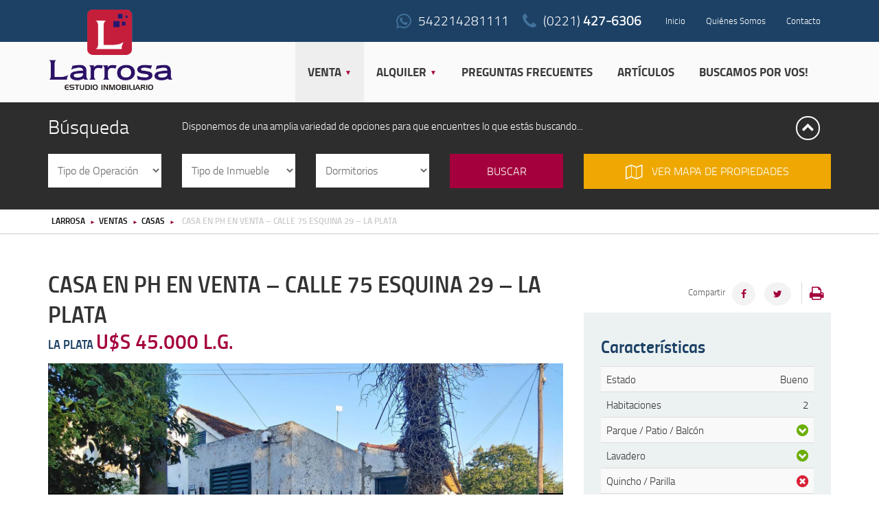

--- FILE ---
content_type: text/html; charset=UTF-8
request_url: https://e-larrosa.com.ar/venta/casa-en-ph-en-venta-calle-75-esquina-29-la-plata/
body_size: 10814
content:
<!doctype html>
<html>
<head>

	<!-- START: META-TAGS -->
                

              <meta property="og:image" content="https://e-larrosa.com.ar/wp-content/uploads/2021/03/20210225_183927_HDR-1024x576.jpg"/>
      
    
    <meta charset="utf-8" />
    <meta http-equiv="X-UA-Compatible" content="IE=edge">
    <meta name="copyright" content="2026" />
    <meta name="robots" content="all" />
    <meta name="revisit-after" content="7 days" />
    <meta name="viewport" content="width=device-width, initial-scale=1.0">
    <meta name="author" content="Larrosa - Estudio Inmobiliario">
    <meta name="designer" content="QKStudio, http://www.qkstudio.com">
	  <meta name="web_author" content="QKStudio, http://www.qkstudio.com">
    <link rel="shortcut icon" href="https://e-larrosa.com.ar/wp-content/themes/larrosa2015/images/favicon.ico">
    <link rel="apple-touch-icon" href="https://e-larrosa.com.ar/wp-content/themes/larrosa2015/images/apple-touch-icon.png">
    <!-- END: META-TAGS -->

	<!-- START: CSS -->
    <link rel="stylesheet" href="https://e-larrosa.com.ar/wp-content/themes/larrosa2015/style.css?Wednesday 21st of January 2026 09:03:41 AM" type="text/css" media="screen" />
	<link href="https://e-larrosa.com.ar/wp-content/themes/larrosa2015/css/bootstrap.min.css" rel="stylesheet">
    <!-- <link href="<br />
<b>Warning</b>:  Use of undefined constant php - assumed 'php' (this will throw an Error in a future version of PHP) in <b>/www/e-larrosa.com.ar/htdocs/wp-content/themes/larrosa2015/header.php</b> on line <b>142</b><br />
/font-awesome.min.css" rel="stylesheet"> -->
    <link rel="stylesheet" href="https://cdnjs.cloudflare.com/ajax/libs/font-awesome/4.7.0/css/font-awesome.min.css">
    <style>
		@media print {

			.head-print {display: block; float:left; margin:20px 0 !important; width:100%;}
			.head-print img {display: block; float:left; margin:0; width:100%; height:auto !important;}

			.print-none,
			.flex-direction-nav {display: none !important;}

			.contenido-principal,
			.sidebar {display: block; float:left; margin:20px 0 0 0 !important; width:100%;}

			.gallery-single #carousel .flex-viewport .slides {width: 100% !important; display:block !important; float:left !important; margin:10px 0 20px 0 !important; padding:0 !important;}
			.gallery-single #carousel .flex-viewport .slides li { width: 25% !important; height: 110px !important; border: solid 3px #fff !important; overflow:hidden;}
			.gallery-single #carousel .flex-viewport .slides li img {width: 100% !important;}
			.gallery-single #carousel,
			.gallery-single #carousel .flex-viewport {overflow: visible !important;}

			.contenido-principal h1 { margin: 0 0 -20px 0 !important;}
			.contenido-principal h3 {font-family: 'Titillium Web',sans-serif !important; color: #333; font-size: 22px;line-height: 22px; font-weight: 700 !important; margin: 30px 0 20px 0 !important;}

			.medidas-detalles { margin: 0 !important; padding: 0 !important;}
			.print-table01 {display:block; float:left; margin:0 5% 0 0 !important; padding:0 !important; width:100%;}
			.print-table01 h4 {font-family: 'Titillium Web',sans-serif !important; color: #333; font-size: 22px;line-height: 22px; font-weight: 700 !important; margin: 0 0 20px 0 !important;}
			.print-table01 tr {display:block; float:left; width:50%;}
			.print-table01 tr td {display:block; float:left; width:50%;}

			.contenido-principal .tab-mapa {margin-top: 0px;}
			.contenido-principal .tab-mapa div div iframe {width: 100%; height: 320px;}

		}
	</style>
    <!-- END: CSS -->

    <!-- START: JS -->
    <script src="https://cdnjs.cloudflare.com/ajax/libs/modernizr/2.8.3/modernizr.min.js"></script>
    <!-- END: JS -->

    <!-- START: ANALYTICS -->
    <script>
  (function(i,s,o,g,r,a,m){i['GoogleAnalyticsObject']=r;i[r]=i[r]||function(){
  (i[r].q=i[r].q||[]).push(arguments)},i[r].l=1*new Date();a=s.createElement(o),
  m=s.getElementsByTagName(o)[0];a.async=1;a.src=g;m.parentNode.insertBefore(a,m)
  })(window,document,'script','//www.google-analytics.com/analytics.js','ga');

  ga('create', 'UA-3759018-1', 'auto');
  ga('send', 'pageview');

</script>
    <!-- END: ANALYTICS -->

	
<!-- This site is optimized with the Yoast SEO plugin v7.4 - https://yoast.com/wordpress/plugins/seo/ -->
<title>Casa en PH en venta - Calle 75 esquina 29 - La Plata - Larrosa Estudio Inmobiliario</title>
<meta name="description" content="Propiedad en venta en La Plata. Casa en PH en esquina, Living-comedor con entrepiso de  madera con escalera plegable, cocina equipada con muebles bajo y sobremesada, 2 dormitorios (1 con placard), baño, cochera cubierta para 2 autos, lavadero cubierto, espacio para taller o depósito, Buen estado."/>
<link rel="canonical" href="https://e-larrosa.com.ar/venta/casa-en-ph-en-venta-calle-75-esquina-29-la-plata/" />
<meta property="og:locale" content="es_MX" />
<meta property="og:type" content="article" />
<meta property="og:title" content="Casa en PH en venta - Calle 75 esquina 29 - La Plata - Larrosa Estudio Inmobiliario" />
<meta property="og:description" content="Propiedad en venta en La Plata. Casa en PH en esquina, Living-comedor con entrepiso de  madera con escalera plegable, cocina equipada con muebles bajo y sobremesada, 2 dormitorios (1 con placard), baño, cochera cubierta para 2 autos, lavadero cubierto, espacio para taller o depósito, Buen estado." />
<meta property="og:url" content="https://e-larrosa.com.ar/venta/casa-en-ph-en-venta-calle-75-esquina-29-la-plata/" />
<meta property="og:site_name" content="Larrosa" />
<meta property="og:image" content="https://e-larrosa.com.ar/wp-content/uploads/2021/03/20210225_183927_HDR.jpg" />
<meta property="og:image:secure_url" content="https://e-larrosa.com.ar/wp-content/uploads/2021/03/20210225_183927_HDR.jpg" />
<meta property="og:image:width" content="1600" />
<meta property="og:image:height" content="900" />
<meta name="twitter:card" content="summary_large_image" />
<meta name="twitter:description" content="Propiedad en venta en La Plata. Casa en PH en esquina, Living-comedor con entrepiso de  madera con escalera plegable, cocina equipada con muebles bajo y sobremesada, 2 dormitorios (1 con placard), baño, cochera cubierta para 2 autos, lavadero cubierto, espacio para taller o depósito, Buen estado." />
<meta name="twitter:title" content="Casa en PH en venta - Calle 75 esquina 29 - La Plata - Larrosa Estudio Inmobiliario" />
<meta name="twitter:image" content="https://e-larrosa.com.ar/wp-content/uploads/2021/03/20210225_183927_HDR.jpg" />
<script type='application/ld+json'>{"@context":"https:\/\/schema.org","@type":"Organization","url":"https:\/\/e-larrosa.com.ar\/","sameAs":[],"@id":"https:\/\/e-larrosa.com.ar\/#organization","name":"Larrosa Estudio Inmobiliario","logo":"http:\/\/e-larrosa.com.ar\/wp-content\/uploads\/2017\/02\/Newsletter-Larrosa-2014-Encabezado.jpg"}</script>
<!-- / Yoast SEO plugin. -->

<link rel='dns-prefetch' href='//s.w.org' />
		<script type="text/javascript">
			window._wpemojiSettings = {"baseUrl":"https:\/\/s.w.org\/images\/core\/emoji\/11\/72x72\/","ext":".png","svgUrl":"https:\/\/s.w.org\/images\/core\/emoji\/11\/svg\/","svgExt":".svg","source":{"concatemoji":"https:\/\/e-larrosa.com.ar\/wp-includes\/js\/wp-emoji-release.min.js?ver=4.9.26"}};
			!function(e,a,t){var n,r,o,i=a.createElement("canvas"),p=i.getContext&&i.getContext("2d");function s(e,t){var a=String.fromCharCode;p.clearRect(0,0,i.width,i.height),p.fillText(a.apply(this,e),0,0);e=i.toDataURL();return p.clearRect(0,0,i.width,i.height),p.fillText(a.apply(this,t),0,0),e===i.toDataURL()}function c(e){var t=a.createElement("script");t.src=e,t.defer=t.type="text/javascript",a.getElementsByTagName("head")[0].appendChild(t)}for(o=Array("flag","emoji"),t.supports={everything:!0,everythingExceptFlag:!0},r=0;r<o.length;r++)t.supports[o[r]]=function(e){if(!p||!p.fillText)return!1;switch(p.textBaseline="top",p.font="600 32px Arial",e){case"flag":return s([55356,56826,55356,56819],[55356,56826,8203,55356,56819])?!1:!s([55356,57332,56128,56423,56128,56418,56128,56421,56128,56430,56128,56423,56128,56447],[55356,57332,8203,56128,56423,8203,56128,56418,8203,56128,56421,8203,56128,56430,8203,56128,56423,8203,56128,56447]);case"emoji":return!s([55358,56760,9792,65039],[55358,56760,8203,9792,65039])}return!1}(o[r]),t.supports.everything=t.supports.everything&&t.supports[o[r]],"flag"!==o[r]&&(t.supports.everythingExceptFlag=t.supports.everythingExceptFlag&&t.supports[o[r]]);t.supports.everythingExceptFlag=t.supports.everythingExceptFlag&&!t.supports.flag,t.DOMReady=!1,t.readyCallback=function(){t.DOMReady=!0},t.supports.everything||(n=function(){t.readyCallback()},a.addEventListener?(a.addEventListener("DOMContentLoaded",n,!1),e.addEventListener("load",n,!1)):(e.attachEvent("onload",n),a.attachEvent("onreadystatechange",function(){"complete"===a.readyState&&t.readyCallback()})),(n=t.source||{}).concatemoji?c(n.concatemoji):n.wpemoji&&n.twemoji&&(c(n.twemoji),c(n.wpemoji)))}(window,document,window._wpemojiSettings);
		</script>
		<style type="text/css">
img.wp-smiley,
img.emoji {
	display: inline !important;
	border: none !important;
	box-shadow: none !important;
	height: 1em !important;
	width: 1em !important;
	margin: 0 .07em !important;
	vertical-align: -0.1em !important;
	background: none !important;
	padding: 0 !important;
}
</style>
<link rel='stylesheet' id='contact-form-7-css'  href='https://e-larrosa.com.ar/wp-content/plugins/contact-form-7/includes/css/styles.css?ver=5.0.1' type='text/css' media='all' />
<link rel='stylesheet' id='responsive-lightbox-swipebox-css'  href='https://e-larrosa.com.ar/wp-content/plugins/responsive-lightbox/assets/swipebox/css/swipebox.min.css?ver=1.7.2' type='text/css' media='all' />
<link rel='stylesheet' id='wp-pagenavi-css'  href='https://e-larrosa.com.ar/wp-content/plugins/wp-pagenavi/pagenavi-css.css?ver=2.70' type='text/css' media='all' />
<link rel='stylesheet' id='mailchimp-for-wp-checkbox-css'  href='https://e-larrosa.com.ar/wp-content/plugins/mailchimp-for-wp/assets/css/checkbox.min.css?ver=2.3.14' type='text/css' media='all' />
<link rel='stylesheet' id='mailchimp-for-wp-form-css'  href='https://e-larrosa.com.ar/wp-content/plugins/mailchimp-for-wp/assets/css/form.min.css?ver=2.3.14' type='text/css' media='all' />
<script type='text/javascript' src='https://e-larrosa.com.ar/wp-includes/js/jquery/jquery.js?ver=1.12.4'></script>
<script type='text/javascript' src='https://e-larrosa.com.ar/wp-includes/js/jquery/jquery-migrate.min.js?ver=1.4.1'></script>
<script type='text/javascript' src='https://e-larrosa.com.ar/wp-content/plugins/responsive-lightbox/assets/swipebox/js/jquery.swipebox.min.js?ver=1.7.2'></script>
<script type='text/javascript'>
/* <![CDATA[ */
var rlArgs = {"script":"swipebox","selector":"lightbox","customEvents":"","activeGalleries":"1","animation":"1","hideCloseButtonOnMobile":"0","removeBarsOnMobile":"0","hideBars":"1","hideBarsDelay":"5000","videoMaxWidth":"1080","useSVG":"1","loopAtEnd":"0","woocommerce_gallery":"0"};
/* ]]> */
</script>
<script type='text/javascript' src='https://e-larrosa.com.ar/wp-content/plugins/responsive-lightbox/js/front.js?ver=1.7.2'></script>
<link rel='https://api.w.org/' href='https://e-larrosa.com.ar/wp-json/' />
<link rel="EditURI" type="application/rsd+xml" title="RSD" href="https://e-larrosa.com.ar/xmlrpc.php?rsd" />
<link rel="wlwmanifest" type="application/wlwmanifest+xml" href="https://e-larrosa.com.ar/wp-includes/wlwmanifest.xml" /> 
<meta name="generator" content="WordPress 4.9.26" />
<link rel='shortlink' href='https://e-larrosa.com.ar/?p=3370' />
<link rel="alternate" type="application/json+oembed" href="https://e-larrosa.com.ar/wp-json/oembed/1.0/embed?url=https%3A%2F%2Fe-larrosa.com.ar%2Fventa%2Fcasa-en-ph-en-venta-calle-75-esquina-29-la-plata%2F" />
<link rel="alternate" type="text/xml+oembed" href="https://e-larrosa.com.ar/wp-json/oembed/1.0/embed?url=https%3A%2F%2Fe-larrosa.com.ar%2Fventa%2Fcasa-en-ph-en-venta-calle-75-esquina-29-la-plata%2F&#038;format=xml" />

</head>

<body>

	<!-- START: HEADER -->
	<header id="header" class="container-full">
    	<div class="head-print"><img src="https://e-larrosa.com.ar/wp-content/themes/larrosa2015/images/head-print.jpg?Wednesday 21st of January 2026 09:03:41 AM" alt="Larrosa" title="Larrosa"></div>
        <div class="container print-none">
            <div class="row">

                <div class="col-lg-3 col-md-3 col-sm-3 col-xs-12">
                    <a href="https://e-larrosa.com.ar" class="logo" title="Larrosa - Estudio Inmobiliario">
                    	<img src="https://e-larrosa.com.ar/wp-content/themes/larrosa2015/images/e-larrosa.svg" alt="Larrosa - Estudio Inmobiliario" title="Larrosa - Estudio Inmobiliario"  width="195" height="146">
                    </a>
                </div>

                <div class="col-lg-9 col-md-9 col-sm-9 col-xs-12">

                    <!-- START: TOP-MENU -->
                    <ul class="nav nav-pills hidden-sm hidden-xs top-menu">
                        <div class="menu-menu-top-container"><ul id="menu-menu-top" class="menu"><li id="menu-item-26" class="menu-item menu-item-type-post_type menu-item-object-page menu-item-home menu-item-26"><a href="https://e-larrosa.com.ar/">Inicio</a></li>
<li id="menu-item-25" class="menu-item menu-item-type-post_type menu-item-object-page menu-item-25"><a href="https://e-larrosa.com.ar/quienes-somos/">Quiénes Somos</a></li>
<li id="menu-item-24" class="menu-item menu-item-type-post_type menu-item-object-page menu-item-24"><a href="https://e-larrosa.com.ar/contacto/">Contacto</a></li>
</ul></div>                        <a href="tel:2214276306" class="head-tel pull-right"><i class="fa fa-phone fa-lg"></i>(0221) <strong>427-6306</strong></a>
                        <a target="_blank" href="https://api.whatsapp.com/send?phone=542214281111" class="head-tel pull-right"><i class="fa fa-whatsapp fa-lg"></i>542214281111</a>
                    </ul>
                    <!-- END: TOP-MENU -->

                    <!-- START: MAIN-MENU -->
                    <nav class="navbar navbar-default navbar-static-top" role="navigation">
                        <div class="navbar-header">
                            <ul class="nav nav-pills hidden-lg hidden-md top-menu-mob">
                                <div class="menu-menu-top-container"><ul id="menu-menu-top-1" class="menu"><li class="menu-item menu-item-type-post_type menu-item-object-page menu-item-home menu-item-26"><a href="https://e-larrosa.com.ar/">Inicio</a></li>
<li class="menu-item menu-item-type-post_type menu-item-object-page menu-item-25"><a href="https://e-larrosa.com.ar/quienes-somos/">Quiénes Somos</a></li>
<li class="menu-item menu-item-type-post_type menu-item-object-page menu-item-24"><a href="https://e-larrosa.com.ar/contacto/">Contacto</a></li>
</ul></div>                            </ul>
                            <button type="button" class="navbar-toggle" data-toggle="collapse" data-target="#bs-example-navbar-collapse-1">
                                 <span class="sr-only">Toggle navigation</span><span class="icon-bar"></span><span class="icon-bar"></span><span class="icon-bar"></span>
                            </button>
                        </div>

                        <div class="collapse navbar-collapse main-menu" id="bs-example-navbar-collapse-1">
                            <ul class="nav navbar-nav">
                                <div class="menu-menu-principal-container"><ul id="menu-menu-principal" class="menu"><li id="menu-item-22" class="current-menu-item menu-item menu-item-type-venta menu-item-object-cpt-archive menu-item-has-children menu-item-22"><a href="https://e-larrosa.com.ar/venta/">Venta</a>
<ul class="sub-menu">
	<li id="menu-item-92" class="menu-item menu-item-type-taxonomy menu-item-object-categoria-de-venta current-venta-ancestor current-menu-parent current-venta-parent menu-item-92"><a href="https://e-larrosa.com.ar/categoria-de-venta/casas-en-venta/">Casas</a></li>
	<li id="menu-item-93" class="menu-item menu-item-type-taxonomy menu-item-object-categoria-de-venta current-venta-ancestor current-menu-parent current-venta-parent menu-item-93"><a href="https://e-larrosa.com.ar/categoria-de-venta/departamentos-en-venta/">Departamentos</a></li>
	<li id="menu-item-94" class="menu-item menu-item-type-taxonomy menu-item-object-categoria-de-venta menu-item-94"><a href="https://e-larrosa.com.ar/categoria-de-venta/duplex-en-venta/">Duplex</a></li>
	<li id="menu-item-95" class="menu-item menu-item-type-taxonomy menu-item-object-categoria-de-venta menu-item-95"><a href="https://e-larrosa.com.ar/categoria-de-venta/locales-oficinas-en-venta/">Locales/Oficinas</a></li>
	<li id="menu-item-96" class="menu-item menu-item-type-taxonomy menu-item-object-categoria-de-venta menu-item-96"><a href="https://e-larrosa.com.ar/categoria-de-venta/lotes-campos-en-venta/">Lotes/Campos</a></li>
	<li id="menu-item-97" class="menu-item menu-item-type-taxonomy menu-item-object-categoria-de-venta menu-item-97"><a href="https://e-larrosa.com.ar/categoria-de-venta/otros-en-venta/">Otros</a></li>
</ul>
</li>
<li id="menu-item-23" class="menu-item menu-item-type-alquiler menu-item-object-cpt-archive menu-item-has-children menu-item-23"><a href="https://e-larrosa.com.ar/alquiler/">Alquiler</a>
<ul class="sub-menu">
	<li id="menu-item-88" class="menu-item menu-item-type-taxonomy menu-item-object-categoria-de-alquiler menu-item-88"><a href="https://e-larrosa.com.ar/categoria-de-alquiler/casas-en-alquiler/">Casas</a></li>
	<li id="menu-item-89" class="menu-item menu-item-type-taxonomy menu-item-object-categoria-de-alquiler menu-item-89"><a href="https://e-larrosa.com.ar/categoria-de-alquiler/departamentos-en-alquiler/">Departamentos</a></li>
	<li id="menu-item-90" class="menu-item menu-item-type-taxonomy menu-item-object-categoria-de-alquiler menu-item-90"><a href="https://e-larrosa.com.ar/categoria-de-alquiler/locales-oficinas-en-alquiler/">Locales/Oficinas</a></li>
	<li id="menu-item-91" class="menu-item menu-item-type-taxonomy menu-item-object-categoria-de-alquiler menu-item-91"><a href="https://e-larrosa.com.ar/categoria-de-alquiler/otros-en-alquiler/">Otros</a></li>
</ul>
</li>
<li id="menu-item-262" class="menu-item menu-item-type-post_type menu-item-object-page menu-item-262"><a href="https://e-larrosa.com.ar/preguntas-frecuentes/">Preguntas Frecuentes</a></li>
<li id="menu-item-2194" class="menu-item menu-item-type-taxonomy menu-item-object-category menu-item-2194"><a href="https://e-larrosa.com.ar/articulos/">Artículos</a></li>
<li id="menu-item-87" class="menu-item menu-item-type-post_type menu-item-object-page menu-item-87"><a href="https://e-larrosa.com.ar/buscamos-por-vos/">Buscamos por vos!</a></li>
</ul></div>                            </ul>
                        </div>

                    </nav>
                    <!-- START: MAIN-MENU -->

                </div>

            </div><!-- ./row -->
        </div><!-- ./container -->
	</header>
	<!-- START: HEADER -->

	<!-- START: SEARCH-INSIDE -->
    <section id="search-inside" class="container-full print-none">
                <div class="container">
            <div class="row">

                <div class="col-lg-12 col-md-12 col-sm-12 col-xs-12 search-top">
					<div class="row">
                        <div class="col-lg-2 col-md-2 col-sm-3 col-xs-12">
                            <h3>Búsqueda</h3>
                        </div>
                        <div class="col-lg-9 col-md-8 col-sm-7 col-xs-9">
                            <p>Disponemos de una amplia variedad de opciones para que encuentres lo que estás buscando...</p>                        
                        </div>
                        <div class="col-lg-1 col-md-2 col-sm-2 col-xs-3">
                            <a role="button" data-toggle="collapse" href=".search-bot" aria-expanded="false" aria-controls="search-bot">
                            	<i class="fa fa-chevron-up fa-lg" style="line-height: 27px;"></i>
                            </a>
                        </div>
                    </div><!-- ./row -->
                </div>

                <div class="col-lg-12 col-md-12 col-sm-12 col-xs-12 collapse in search-bot">
					<div class="row">
                        <form id="formBusqueda" role="form" method="post" action="https://e-larrosa.com.ar/resultados-de-busqueda/">
                            <div class="col-lg-2 col-md-6 col-sm-6 col-xs-12">
                                <select id="tipo_operacion" name="tipo_operacion">
                                    <option value="">Tipo de Operación</option>
                                    <option value="venta" >Venta</option>
                                    <option value="alquiler" >Alquiler</option>
                                </select>
                            </div>
                            <div class="col-lg-2 col-md-6 col-sm-6 col-xs-12">
                                <select id="tipo_inmueble" name="tipo_inmueble">
                                    <option value="">Tipo de Inmueble</option>
                                                                      <option value="departamentos-en-"
                                        >
                                        Departamentos</option>
                                                                     <option value="duplex-en-"
                                        >
                                        Duplex</option>
                                                                     <option value="casas-en-"
                                        >
                                        Casas</option>
                                                                     <option value="locales-oficinas-en-"
                                        >
                                        Locales/Oficinas</option>
                                                                     <option value="lotes-campos-en-"
                                        >
                                        Lotes/Campos</option>
                                                                     <option value="otros-en-"
                                        >
                                        Otros</option>
                                                                </select>
                            </div>
                            <div class="col-lg-2 col-md-6 col-sm-6 col-xs-12">
                                <select id="dormitorios" name="dormitorios">
                                    <option value="">Dormitorios</option>
                                    <option value="0" >0</option>
                                    <option value="1" >1</option>
                                    <option value="2" >2</option>
                                    <option value="3" >3</option>
                                    <option value="4 o mas" >4 ó mas</option>
                                </select>
                            </div>
                            <div class="col-lg-2 col-md-6 col-sm-6 col-sm-12">
                                <input id="btnBusqueda" name="" type="button" class="shs-btn" value="BUSCAR">
                            </div>
                        </form>
                        <div class="col-lg-4 col-md-12 col-sm-12 col-sm-12">
                            <a href="https://e-larrosa.com.ar/mapa-de-propiedades/" class="shs-map"><i class="fa fa-map-o fa-lg"></i> VER MAPA DE PROPIEDADES</a>
                        </div>
                    </div><!-- ./row -->
                </div>

            </div><!-- ./row -->
        </div><!-- ./container -->
    </section>
    <!-- END: SEARCH-INSIDE -->

    <!-- START: BREADCRUMB -->
    <section id="bread-crumb" class="container-full print-none">
        <div class="container">
            <div class="row">
            	<div class="col-lg-12 col-md-12 col-sm-12 col-xs-12">
            		<!-- Breadcrumb NavXT 6.0.4 -->
<span typeof="v:Breadcrumb"><a rel="v:url" property="v:title" title="Go to Larrosa." href="https://e-larrosa.com.ar" class="home">Larrosa</a></span> &#9658;<span typeof="v:Breadcrumb"><a rel="v:url" property="v:title" title="Go to Ventas." href="https://e-larrosa.com.ar/venta/">Ventas</a></span> &#9658;<span typeof="v:Breadcrumb"><a rel="v:url" property="v:title" title="Go to the Casas Categoría de venta archives." href="https://e-larrosa.com.ar/categoria-de-venta/casas-en-venta/">Casas</a></span> &#9658;<span typeof="v:Breadcrumb"><span property="v:title">Casa en PH en venta &#8211; Calle 75 esquina 29 &#8211; La Plata</span></span>            	</div>
            </div>
        </div>
    </section>
    <!-- START: BREADCRUMB -->

    <!-- START: SINGLE-PROPIEDADES -->
    <div id="printContent" class="container">
    	<div class="row">

            <!-- START: CONTENIDO-PRINCIPAL -->
            <section class="contenido-principal col-xs-12 col-sm-12 col-md-8 col-lg-8">
            
                <h1 class="titulo-principal-int" id="tituloPropiedad" style="margin-bottom: 5px !important;">Casa en PH en venta &#8211; Calle 75 esquina 29 &#8211; La Plata</h1>
                <h3 class="titulo-secundario-int venta" style="margin-top: 5px !important;">
        					La Plata                                                        	<strong>U$S 45.000 L.G.</strong>
                                                              </h3>
                                <!-- NEW GALERIA -->
                                    
                      <div class="gallery-single print-none">
                        <div id="slider" class="flexslider print-none">
                          <ul class="slides">
                                                            <li>
                                  <img src="https://e-larrosa.com.ar/wp-content/uploads/2021/03/20210225_183927_HDR.jpg" alt="" />
                                    <br />
<b>Warning</b>:  Use of undefined constant php - assumed 'php' (this will throw an Error in a future version of PHP) in <b>/www/e-larrosa.com.ar/htdocs/wp-content/themes/larrosa2015/single-venta.php</b> on line <b>59</b><br />
                                </li>
                                                             <li>
                                  <img src="https://e-larrosa.com.ar/wp-content/uploads/2021/03/20210225_182543_HDR.jpg" alt="" />
                                    <br />
<b>Warning</b>:  Use of undefined constant php - assumed 'php' (this will throw an Error in a future version of PHP) in <b>/www/e-larrosa.com.ar/htdocs/wp-content/themes/larrosa2015/single-venta.php</b> on line <b>59</b><br />
                                </li>
                                                             <li>
                                  <img src="https://e-larrosa.com.ar/wp-content/uploads/2021/03/20210225_182532.jpg" alt="" />
                                    <br />
<b>Warning</b>:  Use of undefined constant php - assumed 'php' (this will throw an Error in a future version of PHP) in <b>/www/e-larrosa.com.ar/htdocs/wp-content/themes/larrosa2015/single-venta.php</b> on line <b>59</b><br />
                                </li>
                                                             <li>
                                  <img src="https://e-larrosa.com.ar/wp-content/uploads/2021/03/20210225_182612_HDR.jpg" alt="" />
                                    <br />
<b>Warning</b>:  Use of undefined constant php - assumed 'php' (this will throw an Error in a future version of PHP) in <b>/www/e-larrosa.com.ar/htdocs/wp-content/themes/larrosa2015/single-venta.php</b> on line <b>59</b><br />
                                </li>
                                                             <li>
                                  <img src="https://e-larrosa.com.ar/wp-content/uploads/2021/03/20210225_182624.jpg" alt="" />
                                    <br />
<b>Warning</b>:  Use of undefined constant php - assumed 'php' (this will throw an Error in a future version of PHP) in <b>/www/e-larrosa.com.ar/htdocs/wp-content/themes/larrosa2015/single-venta.php</b> on line <b>59</b><br />
                                </li>
                                                             <li>
                                  <img src="https://e-larrosa.com.ar/wp-content/uploads/2021/03/20210225_183012_HDR.jpg" alt="" />
                                    <br />
<b>Warning</b>:  Use of undefined constant php - assumed 'php' (this will throw an Error in a future version of PHP) in <b>/www/e-larrosa.com.ar/htdocs/wp-content/themes/larrosa2015/single-venta.php</b> on line <b>59</b><br />
                                </li>
                                                             <li>
                                  <img src="https://e-larrosa.com.ar/wp-content/uploads/2021/03/20210225_182902.jpg" alt="" />
                                    <br />
<b>Warning</b>:  Use of undefined constant php - assumed 'php' (this will throw an Error in a future version of PHP) in <b>/www/e-larrosa.com.ar/htdocs/wp-content/themes/larrosa2015/single-venta.php</b> on line <b>59</b><br />
                                </li>
                                                             <li>
                                  <img src="https://e-larrosa.com.ar/wp-content/uploads/2021/03/20210225_182131_HDR.jpg" alt="" />
                                    <br />
<b>Warning</b>:  Use of undefined constant php - assumed 'php' (this will throw an Error in a future version of PHP) in <b>/www/e-larrosa.com.ar/htdocs/wp-content/themes/larrosa2015/single-venta.php</b> on line <b>59</b><br />
                                </li>
                                                             <li>
                                  <img src="https://e-larrosa.com.ar/wp-content/uploads/2021/03/20210225_181942_HDR.jpg" alt="" />
                                    <br />
<b>Warning</b>:  Use of undefined constant php - assumed 'php' (this will throw an Error in a future version of PHP) in <b>/www/e-larrosa.com.ar/htdocs/wp-content/themes/larrosa2015/single-venta.php</b> on line <b>59</b><br />
                                </li>
                                                             <li>
                                  <img src="https://e-larrosa.com.ar/wp-content/uploads/2021/03/20210225_182341_HDR.jpg" alt="" />
                                    <br />
<b>Warning</b>:  Use of undefined constant php - assumed 'php' (this will throw an Error in a future version of PHP) in <b>/www/e-larrosa.com.ar/htdocs/wp-content/themes/larrosa2015/single-venta.php</b> on line <b>59</b><br />
                                </li>
                                                             <li>
                                  <img src="https://e-larrosa.com.ar/wp-content/uploads/2021/03/20210225_182228.jpg" alt="" />
                                    <br />
<b>Warning</b>:  Use of undefined constant php - assumed 'php' (this will throw an Error in a future version of PHP) in <b>/www/e-larrosa.com.ar/htdocs/wp-content/themes/larrosa2015/single-venta.php</b> on line <b>59</b><br />
                                </li>
                                                             <li>
                                  <img src="https://e-larrosa.com.ar/wp-content/uploads/2021/03/20210225_181955.jpg" alt="" />
                                    <br />
<b>Warning</b>:  Use of undefined constant php - assumed 'php' (this will throw an Error in a future version of PHP) in <b>/www/e-larrosa.com.ar/htdocs/wp-content/themes/larrosa2015/single-venta.php</b> on line <b>59</b><br />
                                </li>
                                                             <li>
                                  <img src="https://e-larrosa.com.ar/wp-content/uploads/2021/03/20210225_182148_HDR.jpg" alt="" />
                                    <br />
<b>Warning</b>:  Use of undefined constant php - assumed 'php' (this will throw an Error in a future version of PHP) in <b>/www/e-larrosa.com.ar/htdocs/wp-content/themes/larrosa2015/single-venta.php</b> on line <b>59</b><br />
                                </li>
                                                             <li>
                                  <img src="https://e-larrosa.com.ar/wp-content/uploads/2021/03/20210225_182010.jpg" alt="" />
                                    <br />
<b>Warning</b>:  Use of undefined constant php - assumed 'php' (this will throw an Error in a future version of PHP) in <b>/www/e-larrosa.com.ar/htdocs/wp-content/themes/larrosa2015/single-venta.php</b> on line <b>59</b><br />
                                </li>
                                                             <li>
                                  <img src="https://e-larrosa.com.ar/wp-content/uploads/2021/03/20210225_182018_HDR.jpg" alt="" />
                                    <br />
<b>Warning</b>:  Use of undefined constant php - assumed 'php' (this will throw an Error in a future version of PHP) in <b>/www/e-larrosa.com.ar/htdocs/wp-content/themes/larrosa2015/single-venta.php</b> on line <b>59</b><br />
                                </li>
                                                             <li>
                                  <img src="https://e-larrosa.com.ar/wp-content/uploads/2021/03/20210225_181927_HDR.jpg" alt="" />
                                    <br />
<b>Warning</b>:  Use of undefined constant php - assumed 'php' (this will throw an Error in a future version of PHP) in <b>/www/e-larrosa.com.ar/htdocs/wp-content/themes/larrosa2015/single-venta.php</b> on line <b>59</b><br />
                                </li>
                                                       </ul>
                        </div>
                        <div id="carousel" class="flexslider print-none">
                          <ul class="slides alquiler">
                                                            <li>
                                  <img src="https://e-larrosa.com.ar/wp-content/uploads/2021/03/20210225_183927_HDR-300x169.jpg" alt="" />
                                </li>
                                                             <li>
                                  <img src="https://e-larrosa.com.ar/wp-content/uploads/2021/03/20210225_182543_HDR-300x169.jpg" alt="" />
                                </li>
                                                             <li>
                                  <img src="https://e-larrosa.com.ar/wp-content/uploads/2021/03/20210225_182532-300x169.jpg" alt="" />
                                </li>
                                                             <li>
                                  <img src="https://e-larrosa.com.ar/wp-content/uploads/2021/03/20210225_182612_HDR-300x169.jpg" alt="" />
                                </li>
                                                             <li>
                                  <img src="https://e-larrosa.com.ar/wp-content/uploads/2021/03/20210225_182624-300x169.jpg" alt="" />
                                </li>
                                                             <li>
                                  <img src="https://e-larrosa.com.ar/wp-content/uploads/2021/03/20210225_183012_HDR-300x169.jpg" alt="" />
                                </li>
                                                             <li>
                                  <img src="https://e-larrosa.com.ar/wp-content/uploads/2021/03/20210225_182902-300x169.jpg" alt="" />
                                </li>
                                                             <li>
                                  <img src="https://e-larrosa.com.ar/wp-content/uploads/2021/03/20210225_182131_HDR-300x169.jpg" alt="" />
                                </li>
                                                             <li>
                                  <img src="https://e-larrosa.com.ar/wp-content/uploads/2021/03/20210225_181942_HDR-300x169.jpg" alt="" />
                                </li>
                                                             <li>
                                  <img src="https://e-larrosa.com.ar/wp-content/uploads/2021/03/20210225_182341_HDR-300x169.jpg" alt="" />
                                </li>
                                                             <li>
                                  <img src="https://e-larrosa.com.ar/wp-content/uploads/2021/03/20210225_182228-300x169.jpg" alt="" />
                                </li>
                                                             <li>
                                  <img src="https://e-larrosa.com.ar/wp-content/uploads/2021/03/20210225_181955-300x169.jpg" alt="" />
                                </li>
                                                             <li>
                                  <img src="https://e-larrosa.com.ar/wp-content/uploads/2021/03/20210225_182148_HDR-300x169.jpg" alt="" />
                                </li>
                                                             <li>
                                  <img src="https://e-larrosa.com.ar/wp-content/uploads/2021/03/20210225_182010-300x169.jpg" alt="" />
                                </li>
                                                             <li>
                                  <img src="https://e-larrosa.com.ar/wp-content/uploads/2021/03/20210225_182018_HDR-300x169.jpg" alt="" />
                                </li>
                                                             <li>
                                  <img src="https://e-larrosa.com.ar/wp-content/uploads/2021/03/20210225_181927_HDR-300x169.jpg" alt="" />
                                </li>
                                                       </ul>
                        </div>
                      </div>

                <!--END NEW GALERIA -->

                  
                <img src="https://e-larrosa.com.ar/wp-content/uploads/2021/03/20210225_183927_HDR.jpg" id="imgprint" style=" width: 60%; position:static; display:none; z-index: -1; margin: 0 auto;">
                                	<h3>Descripción</h3>
                	<p>Casa en PH en esquina, Living-comedor con entrepiso de  madera con escalera plegable, cocina equipada con muebles bajo y sobremesada, 2 dormitorios (1 con placard), baño, cochera cubierta para 2 autos, lavadero cubierto, espacio para taller o depósito, Buen estado.</p>
                            </section>
            <!-- END: CONTENIDO-PRINCIPAL -->

            <!-- START: SIDEBAR -->
            <div class="sidebar col-xs-12 col-sm-12 col-md-4 col-lg-4">

        		<div class="compartir print-none">
                	<div class="block print">
                    	<span onclick="javascript:printDiv('printContent')"><i class="fa fa-print " aria-hidden="true"></i></span>

                    </div>
                                      <div class="compartir-en-redes">
                    <div class="sharebuttons ">
                      <p>Compartir</p>
                      <a class="fb_share btn btn-facebook" data-image="" href="https://e-larrosa.com.ar/venta/casa-en-ph-en-venta-calle-75-esquina-29-la-plata/" data-title="Casa+en+PH+en+venta+%26%238211%3B+Calle+75+esquina+29+%26%238211%3B+La+Plata" data-desc="Casa+en+PH+de+2+dormitorios+con+garage.">
                        <i class="fa fa-facebook"></i>
                      </a>
                      <a class="twitter2 btn btn-twitter" href="https://twitter.com/share?url=https://e-larrosa.com.ar/venta/casa-en-ph-en-venta-calle-75-esquina-29-la-plata/&via=larrosaei&text=Casa+en+PH+en+venta+%26%238211%3B+Calle+75+esquina+29+%26%238211%3B+La+Plata">
                        <i class="fa fa-twitter"></i>
                      </a>
                      <a class="btn btn-whatsapp hidden-md hidden-lg" href="whatsapp://send?text=Casa+en+PH+en+venta+%26%238211%3B+Calle+75+esquina+29+%26%238211%3B+La+Plata - https://e-larrosa.com.ar/venta/casa-en-ph-en-venta-calle-75-esquina-29-la-plata/" data-text="Casa+en+PH+de+2+dormitorios+con+garage." data-href="https://e-larrosa.com.ar/venta/casa-en-ph-en-venta-calle-75-esquina-29-la-plata/" >
                        <i class="fa fa-whatsapp"></i>
                      </a>
                    </div>
                  </div>

                </div>

                <div class="medidas-detalles">

                	<div class="print-table01">
                        <h4>Características</h4>

                        <table class="table table-striped">
                          <tbody>

                          	                                <tr>
                                  <td>Estado</td>
                                  <td class="text-right">Bueno </td>
                                </tr>
                            
                            
                                                        
                          	                          	<tr>
                              <td>Habitaciones</td>
                              <td class="text-right">2 </td>
                            </tr>
                            
                                                            <tr>
                                  <td>Parque / Patio / Balcón</td>
                                  <td class="text-right"><i class="fa fa-chevron-circle-down fa-lg"></i></td>
                                </tr>
                            
                                                            <tr>
                                  <td>Lavadero</td>
                                  <td class="text-right"><i class="fa fa-chevron-circle-down fa-lg"></i></td>
                                </tr>
                            
                                                            <tr>
                                  <td>Quincho / Parilla</td>
                                  <td class="text-right"><i class="fa fa-times-circle fa-lg"></i></i></td>
                                </tr>
                            
                                                            <tr>
                                  <td>Dependencias</td>
                                  <td class="text-right"><i class="fa fa-times-circle fa-lg"></i></i></td>
                                </tr>
                            
                                                            <tr>
                                  <td>Cochera</td>
                                  <td class="text-right"><i class="fa fa-chevron-circle-down fa-lg"></i></td>
                                </tr>
                            
                                                            <tr>
                                  <td>Baños</td>
                                  <td class="text-right">1 </td>
                                </tr>
                            
                            
                                                            <tr>
                                  <td>Servicios</td>
                                  <td class="text-right">
									                                          Todos
                                                                        </td>
                                </tr>

							

                          </tbody>
                        </table>
            		</div>
                </div>

                <div class="consulta-rapida print-none">
                	<h4>Consultanos por esta propiedad!</h4>
                    <div role="form" class="wpcf7" id="wpcf7-f268-p3370-o1" lang="es-ES" dir="ltr">
<div class="screen-reader-response"></div>
<form action="/venta/casa-en-ph-en-venta-calle-75-esquina-29-la-plata/#wpcf7-f268-p3370-o1" method="post" class="wpcf7-form" novalidate="novalidate">
<div style="display: none;">
<input type="hidden" name="_wpcf7" value="268" />
<input type="hidden" name="_wpcf7_version" value="5.0.1" />
<input type="hidden" name="_wpcf7_locale" value="es_ES" />
<input type="hidden" name="_wpcf7_unit_tag" value="wpcf7-f268-p3370-o1" />
<input type="hidden" name="_wpcf7_container_post" value="3370" />
</div>
<p>Nombre<br />
    <span class="wpcf7-form-control-wrap your-name-cons"><input type="text" name="your-name-cons" value="" size="40" class="wpcf7-form-control wpcf7-text wpcf7-validates-as-required" aria-required="true" aria-invalid="false" /></span> </p>
<p>Correo electrónico<br />
    <span class="wpcf7-form-control-wrap your-email-cons"><input type="email" name="your-email-cons" value="" size="40" class="wpcf7-form-control wpcf7-text wpcf7-email wpcf7-validates-as-required wpcf7-validates-as-email" aria-required="true" aria-invalid="false" /></span> </p>
<p>Mensaje<br />
    <span class="wpcf7-form-control-wrap your-message-cons"><textarea name="your-message-cons" cols="40" rows="10" class="wpcf7-form-control wpcf7-textarea" aria-invalid="false"></textarea></span> </p>
<p><input type="hidden" name="prop-current-name" id="prop-current-name"></p>
<p><input type="submit" value="Enviar" class="wpcf7-form-control wpcf7-submit" /></p>
<div class="wpcf7-response-output wpcf7-display-none"></div></form></div>                </div>

            </div>
            <!-- END: SIDEBAR -->

            <!-- START: CONTENIDO-PRINCIPAL -->
            <section class="contenido-principal col-xs-12 col-sm-12 col-md-12 col-lg-12">

                <!-- START: VISTA-360 -->
                                <!-- END: VISTA-360 -->

                <!-- START: MAPA -->
                <h3 class="title-print print-none " style="margin-top:0 !important;">Ubicación</h3>

                                <div class="tab-mapa print-none">

                	<ul class="nav nav-tabs venta print-none" role="tablist">
                    	                        <li role="presentation" class="active">
                            <a href="#mapa" aria-controls="mapa" role="tab" data-toggle="tab"><i class="fa fa-map-marker fa-lg"></i> Mapa</a>
                        </li>
                        
                                                <li role="presentation">
                            <a href="#stree-view" aria-controls="stree-view" role="tab" data-toggle="tab"><i class="fa fa-location-arrow fa-lg"></i> Google Street View</a>
                        </li>
                        
                                        	</ul>

                	<div class="tab-content">
                    	                        <div role="tabpanel" class="tab-pane fade in active" id="mapa">
                        	<iframe src="https://www.google.com/maps/embed?pb=!1m10!1m8!1m3!1d3270.110509726584!2d-57.947399542261145!3d-34.953838785585376!3m2!1i1024!2i768!4f13.1!5e0!3m2!1ses!2sar!4v1615330835349!5m2!1ses!2sar" width="600" height="450" style="border:0;" allowfullscreen="" loading="lazy"></iframe>                        </div>
                        
                                            	<div role="tabpanel" class="tab-pane fade print-none" id="stree-view">
                        	<iframe src="https://www.google.com/maps/embed?pb=!4v1615330866965!6m8!1m7!1sV0HOGL0-aamIucMZcy4UdA!2m2!1d-34.95394858376754!2d-57.94737797367264!3f79.6181644903519!4f2.819878492528261!5f0.7820865974627469" width="600" height="450" style="border:0;" allowfullscreen="" loading="lazy"></iframe>                        </div>
                        
                    	                	</div>
                </div>
                                <!-- END: MAPA -->

            			            </section>
            <!-- END: CONTENIDO-PRINCIPAL -->

        </div>
    </div>
    <!-- END: SINGLE-PROPIEDADES -->

    <!-- START: OTROS-RESULTADOS -->

       <!-- SI NO HAY POST EN LA CATEGORIA ANTERIOR TRAE DE LA TAXONOMIA PRINCIPAL -->
     
          <section id="otro-resultados" class="container print-none">

        <div class="row">
        	<div class="col-lg-12 col-md-12 col-sm-12 col-xs-12">
            	<h5 class="text-center">No era lo que buscabas?</h5>
                <p class="text-center">Te ofrecemos otras alternativas que pueden interesarte</p>
            </div>
        </div>

          <div class="row">
                            <a href="https://e-larrosa.com.ar/venta/departamento-en-venta-de-1-dormitorio-calle-67-e-4-y-5-la-plata/" class="col-lg-4 col-md-4 col-sm-4 col-xs-12">
              	<div class="row slide-destacado">
                  	<figure class="col-lg-12 col-md-12 col-sm-12 col-xs-5 dest-home">
                      	<img width="300" height="169" src="https://e-larrosa.com.ar/wp-content/uploads/2025/08/20251001_105602-300x169.jpg" class="attachment-thumbnail size-thumbnail wp-post-image" alt="" srcset="https://e-larrosa.com.ar/wp-content/uploads/2025/08/20251001_105602-300x169.jpg 300w, https://e-larrosa.com.ar/wp-content/uploads/2025/08/20251001_105602-600x338.jpg 600w, https://e-larrosa.com.ar/wp-content/uploads/2025/08/20251001_105602-768x432.jpg 768w, https://e-larrosa.com.ar/wp-content/uploads/2025/08/20251001_105602-1024x577.jpg 1024w, https://e-larrosa.com.ar/wp-content/uploads/2025/08/20251001_105602.jpg 1600w" sizes="(max-width: 300px) 100vw, 300px" />                      	                          	<div class="caption-tag venta">U$S 45.000 L.G.</div>
                                                </figure>
                      <div class="col-lg-12 col-md-12 col-sm-12 col-xs-7 dest-home">
                      	<div class="caption-text">
                          	<p><strong>La Plata </strong></p>
                          	<h4>Departamento en venta de 1 dormitorio &#8211; Calle 67 e/4 y 5 &#8211; La Plata</h4>
                              <p class="no-text">
  								Departamento en 1er piso al frente de 1 dormitorio en venta. Living comedor con cocina semi...<br />
                          	</p>
                      	</div>
                  	</div>
              	</div>
              </a>
                          <a href="https://e-larrosa.com.ar/venta/departamento-en-alquiler-de-1-dormitorio-calle-6-e-57-y-58-la-plata/" class="col-lg-4 col-md-4 col-sm-4 col-xs-12">
              	<div class="row slide-destacado">
                  	<figure class="col-lg-12 col-md-12 col-sm-12 col-xs-5 dest-home">
                      	<img width="300" height="169" src="https://e-larrosa.com.ar/wp-content/uploads/2025/08/20250718_122723-300x169.jpg" class="attachment-thumbnail size-thumbnail wp-post-image" alt="" srcset="https://e-larrosa.com.ar/wp-content/uploads/2025/08/20250718_122723-300x169.jpg 300w, https://e-larrosa.com.ar/wp-content/uploads/2025/08/20250718_122723-600x338.jpg 600w, https://e-larrosa.com.ar/wp-content/uploads/2025/08/20250718_122723-768x432.jpg 768w, https://e-larrosa.com.ar/wp-content/uploads/2025/08/20250718_122723-1024x577.jpg 1024w, https://e-larrosa.com.ar/wp-content/uploads/2025/08/20250718_122723.jpg 1600w" sizes="(max-width: 300px) 100vw, 300px" />                      	                          	<div class="caption-tag venta">U$S60.000 L.G.</div>
                                                </figure>
                      <div class="col-lg-12 col-md-12 col-sm-12 col-xs-7 dest-home">
                      	<div class="caption-text">
                          	<p><strong>La Plata </strong></p>
                          	<h4>Departamento en alquiler de 1 dormitorio &#8211; Calle 6 e/57 y 58 &#8211; La Plata</h4>
                              <p class="no-text">
  								Departamento en PB al frente de 1 dormitorio en alquiler. Hall de acceso, Amplio living-comedor con...<br />
                          	</p>
                      	</div>
                  	</div>
              	</div>
              </a>
                          <a href="https://e-larrosa.com.ar/venta/departamento-en-venta-de-2-dormitorios-calle-11-e-42-y-43-la-plata/" class="col-lg-4 col-md-4 col-sm-4 col-xs-12">
              	<div class="row slide-destacado">
                  	<figure class="col-lg-12 col-md-12 col-sm-12 col-xs-5 dest-home">
                      	<img width="300" height="169" src="https://e-larrosa.com.ar/wp-content/uploads/2024/12/20241129_121949-300x169.jpg" class="attachment-thumbnail size-thumbnail wp-post-image" alt="" srcset="https://e-larrosa.com.ar/wp-content/uploads/2024/12/20241129_121949-300x169.jpg 300w, https://e-larrosa.com.ar/wp-content/uploads/2024/12/20241129_121949-600x338.jpg 600w, https://e-larrosa.com.ar/wp-content/uploads/2024/12/20241129_121949-768x432.jpg 768w, https://e-larrosa.com.ar/wp-content/uploads/2024/12/20241129_121949-1024x577.jpg 1024w, https://e-larrosa.com.ar/wp-content/uploads/2024/12/20241129_121949.jpg 1600w" sizes="(max-width: 300px) 100vw, 300px" />                      	                          	<div class="caption-tag venta">U$S 78.000 L.G.</div>
                                                </figure>
                      <div class="col-lg-12 col-md-12 col-sm-12 col-xs-7 dest-home">
                      	<div class="caption-text">
                          	<p><strong>La Plata </strong></p>
                          	<h4>Departamento en venta de 2 dormitorios &#8211; Calle 11 e/42 y 43 &#8211; La Plata</h4>
                              <p class="no-text">
  								Departamento en alquiler en PB interno, (único). Espacio recibidor, amplio living-comedor con aire...<br />
                          	</p>
                      	</div>
                  	</div>
              	</div>
              </a>
                  	  </div>
                    </section>
    <!-- END: OTROS-RESULTADOS -->


    
    <!-- START: NEWSLETTER-FOOT -->
            <section id="newsletter-foot" class="container-full print-none">
            <div class="container">
                <div class="row">

                    <div class="col-lg-12 col-md-12 col-sm-12 col-xs-12">
                        <h4>Newsletter</h4>
                    </div>

                                        <div class="col-lg-12 col-md-12 col-sm-12 col-xs-12">
                        <p>Recibe nuestras propiedades en tu e-mail. Suscribite al newsletter y mantente actualizado.</p>
                    </div>
                    
                    <div class="col-lg-12 col-md-12 col-sm-12 col-xs-12">
                        <div class="row">
                            <div role="form" class="wpcf7" id="wpcf7-f54-o2" lang="es-ES" dir="ltr">
<div class="screen-reader-response"></div>
<form action="/venta/casa-en-ph-en-venta-calle-75-esquina-29-la-plata/#wpcf7-f54-o2" method="post" class="wpcf7-form" novalidate="novalidate">
<div style="display: none;">
<input type="hidden" name="_wpcf7" value="54" />
<input type="hidden" name="_wpcf7_version" value="5.0.1" />
<input type="hidden" name="_wpcf7_locale" value="es_ES" />
<input type="hidden" name="_wpcf7_unit_tag" value="wpcf7-f54-o2" />
<input type="hidden" name="_wpcf7_container_post" value="0" />
</div>
<div class="col-lg-6 col-md-6 col-sm-6 col-xs-12">
    <span class="wpcf7-form-control-wrap your-email-news"><input type="email" name="your-email-news" value="" size="40" class="wpcf7-form-control wpcf7-text wpcf7-email wpcf7-validates-as-required wpcf7-validates-as-email" aria-required="true" aria-invalid="false" placeholder="E-mail" /></span>
</div>
<div class="col-lg-6 col-md-6 col-sm-6 col-xs-12">
    <input type="submit" value="SUSCRIBIRSE" class="wpcf7-form-control wpcf7-submit" />
</div>
<div class="wpcf7-response-output wpcf7-display-none"></div></form></div>                        </div>
                    </div>

                </div>
            </div>
        </section>
    	<!-- END: NEWSLETTER-FOOT -->

    
	<!-- START: PRE-FOOTER -->
    <section id="pre-footer" class="container-full print-none">
    	<div class="container">
            <div class="row">
                <h4 class="text-center">Esta oficina no posee atención al público: Las entrevistas se realizan únicamente con cita previa mediante teléfono o mail.</h4>
                <br>
                <!-- START: COLUMNA-01 (PRE-FOOTER) -->
                <div class="col-lg-3 col-md-3 hidden-sm hidden-xs">
                    <div class="menu-menu-principal-container"><ul id="menu-menu-principal-1" class="menu"><li class="current-menu-item menu-item menu-item-type-venta menu-item-object-cpt-archive menu-item-has-children menu-item-22"><a href="https://e-larrosa.com.ar/venta/">Venta</a>
<ul class="sub-menu">
	<li class="menu-item menu-item-type-taxonomy menu-item-object-categoria-de-venta current-venta-ancestor current-menu-parent current-venta-parent menu-item-92"><a href="https://e-larrosa.com.ar/categoria-de-venta/casas-en-venta/">Casas</a></li>
	<li class="menu-item menu-item-type-taxonomy menu-item-object-categoria-de-venta current-venta-ancestor current-menu-parent current-venta-parent menu-item-93"><a href="https://e-larrosa.com.ar/categoria-de-venta/departamentos-en-venta/">Departamentos</a></li>
	<li class="menu-item menu-item-type-taxonomy menu-item-object-categoria-de-venta menu-item-94"><a href="https://e-larrosa.com.ar/categoria-de-venta/duplex-en-venta/">Duplex</a></li>
	<li class="menu-item menu-item-type-taxonomy menu-item-object-categoria-de-venta menu-item-95"><a href="https://e-larrosa.com.ar/categoria-de-venta/locales-oficinas-en-venta/">Locales/Oficinas</a></li>
	<li class="menu-item menu-item-type-taxonomy menu-item-object-categoria-de-venta menu-item-96"><a href="https://e-larrosa.com.ar/categoria-de-venta/lotes-campos-en-venta/">Lotes/Campos</a></li>
	<li class="menu-item menu-item-type-taxonomy menu-item-object-categoria-de-venta menu-item-97"><a href="https://e-larrosa.com.ar/categoria-de-venta/otros-en-venta/">Otros</a></li>
</ul>
</li>
<li class="menu-item menu-item-type-alquiler menu-item-object-cpt-archive menu-item-has-children menu-item-23"><a href="https://e-larrosa.com.ar/alquiler/">Alquiler</a>
<ul class="sub-menu">
	<li class="menu-item menu-item-type-taxonomy menu-item-object-categoria-de-alquiler menu-item-88"><a href="https://e-larrosa.com.ar/categoria-de-alquiler/casas-en-alquiler/">Casas</a></li>
	<li class="menu-item menu-item-type-taxonomy menu-item-object-categoria-de-alquiler menu-item-89"><a href="https://e-larrosa.com.ar/categoria-de-alquiler/departamentos-en-alquiler/">Departamentos</a></li>
	<li class="menu-item menu-item-type-taxonomy menu-item-object-categoria-de-alquiler menu-item-90"><a href="https://e-larrosa.com.ar/categoria-de-alquiler/locales-oficinas-en-alquiler/">Locales/Oficinas</a></li>
	<li class="menu-item menu-item-type-taxonomy menu-item-object-categoria-de-alquiler menu-item-91"><a href="https://e-larrosa.com.ar/categoria-de-alquiler/otros-en-alquiler/">Otros</a></li>
</ul>
</li>
<li class="menu-item menu-item-type-post_type menu-item-object-page menu-item-262"><a href="https://e-larrosa.com.ar/preguntas-frecuentes/">Preguntas Frecuentes</a></li>
<li class="menu-item menu-item-type-taxonomy menu-item-object-category menu-item-2194"><a href="https://e-larrosa.com.ar/articulos/">Artículos</a></li>
<li class="menu-item menu-item-type-post_type menu-item-object-page menu-item-87"><a href="https://e-larrosa.com.ar/buscamos-por-vos/">Buscamos por vos!</a></li>
</ul></div>                </div>
				<!-- END: COLUMNA-01 (PRE-FOOTER) -->

                <!-- START: COLUMNA-02 (PRE-FOOTER) -->
                <div class="col-lg-3 col-md-3 col-sm-4 col-xs-6">
                                            <h5>Horario de atención</h5>
                        <p><p>Lunes a Viernes<br />
9:00 hs a 13:00 hs</p>
</p>
                    

					                        <a href="https://es-la.facebook.com/LarrosaEI" target="_blank" class="social-icons-foot" title="Facebook | Larrosa - Estudio Inmobiliario">
                        	<i class="fa fa-facebook fa-2x"></i>
                        </a>
                    
                                            <a href="https://twitter.com/larrosaei" target="_blank" class="social-icons-foot" title="Twitter | Larrosa - Estudio Inmobiliario">
                            <i class="fa fa-twitter fa-2x"></i>
                        </a>
                    
                                            <a href="https://www.instagram.com/larrosaei/" target="_blank" class="social-icons-foot" title="Instagram | Larrosa - Estudio Inmobiliario">
                            <i class="fa fa-instagram fa-2x"></i>
                        </a>
                                    </div>
                <!-- END: COLUMNA-02 (PRE-FOOTER) -->

                <!-- START: COLUMNA-03 (PRE-FOOTER) -->
                <div class="col-lg-3 col-md-3 col-sm-4 col-xs-6">

                                        	<p>
                            <i class="fa fa-map-marker"></i>
                            10 N° 568 ½ e/43 y 44 (B1902CPZ)   La Plata, Buenos Aires.                        </p>
                    
                                        	<p>
                            <i class="fa fa-phone"></i>
                                                        	Tel / Fax: (0221) 427-6306                                                    </p>
                    
                                        	<p>
                            <i class="fa fa-envelope"></i>
                            <a href="mailto:info@e-larrosa.com.ar" target="_blank">
								info@e-larrosa.com.ar                            </a>
                        </p>
                        <p>
                          <i class="fa fa-user"></i>
                          Profesional responsable:</br> <strong> Ana Claudia Larrosa Col. 6640 </strong>
                        </p>
                                    </div>
                <!-- END: COLUMNA-03 (PRE-FOOTER) -->

                <!-- START: COLUMNA-04 (PRE-FOOTER) -->
                <div class="col-lg-3 col-md-3 col-sm-4 hidden-xs">
                    <a href="https://e-larrosa.com.ar" title="Larrosa - Estudio Inmobiliario">
                    	<img src="https://e-larrosa.com.ar/wp-content/themes/larrosa2015/images/e-larrosa-foot.png" alt="Larrosa - Estudio Inmobiliario" title="Larrosa - Estudio Inmobiliario">
                    </a>
                </div>
                <!-- END: COLUMNA-04 (PRE-FOOTER) -->

            </div><!-- ./row -->
		</div>
	</section>
	<!-- END: PRE-FOOTER -->

	<!-- START: FOOTER -->
    <footer id="footer" class="container print-none">
            <div class="row">
                <div class="col-lg-6 col-md-6 col-sm-8 col-xs-12">
                    <p>© 2026 - Larrosa Estudio Inmobiliario. Todos los derechos reservados.<br />
Venta, alquiler y tasación de inmuebles. Proyecto y dirección de obra, empadronamientos, remodelaciones y ampliaciones.</p>
                </div>
                <div class="col-lg-3 col-md-3 text-center col-sm-4 col-xs-12 ">
                  <div class="martilleros">
                  <a href="http://www.martilleroslp.org.ar/" target="_blank" title="">
                      <img class="" src="https://e-larrosa.com.ar/wp-content/themes/larrosa2015/images/colegio-martilleros-laplata.png" alt="Colegio de Martilleros de La Plata">
                      <p>Colegio de Martilleros y Corredores Públicos, Departamento Judicial La Plata</p>

                  </a>
                </div>
                </div>
                <div class="col-lg-3 col-md-3 col-sm-4 col-xs-12">
                     <div class="qkstudio">
                     	<p>Diseño Web</p>
                     	<a href="http://qkstudio.com" target="_blank" title="QKStudio.com | Diseño y Desarrollo Web. La Plata, Argentina">
                        	<img src="https://e-larrosa.com.ar/wp-content/themes/larrosa2015/images/logo-qkstudio-svg.svg" alt="QKStudio.com | Diseño y Desarrollo Web. La Plata, Argentina">
                    	</a>
                	</div>
                </div>
            </div><!-- ./row -->

    	</div><!-- ./container -->
	</footer>
	<!-- END: FOOTER -->

    <!-- START: JS -->
	<script src="https://e-larrosa.com.ar/wp-content/themes/larrosa2015/js/jquery.min.js"></script>
    <script src="https://e-larrosa.com.ar/wp-content/themes/larrosa2015/js/bootstrap.min.js"></script>
    <script src="https://e-larrosa.com.ar/wp-content/themes/larrosa2015/js/scripts.js?Wednesday 21st of January 2026 09:03:42 AM"></script>
    <script src="https://e-larrosa.com.ar/wp-content/themes/larrosa2015/js/jquery.flexslider.js"></script>

    <div id="fb-root"></div>
	<script>(function(d, s, id) {
      var js, fjs = d.getElementsByTagName(s)[0];
      if (d.getElementById(id)) return;
      js = d.createElement(s); js.id = id;
      js.src = "//connect.facebook.net/es_LA/sdk.js#xfbml=1&version=v2.4";
      fjs.parentNode.insertBefore(js, fjs);
    }(document, 'script', 'facebook-jssdk'));</script>
    <!-- END: JS -->



    <script type='text/javascript'>
/* <![CDATA[ */
var wpcf7 = {"apiSettings":{"root":"https:\/\/e-larrosa.com.ar\/wp-json\/contact-form-7\/v1","namespace":"contact-form-7\/v1"},"recaptcha":{"messages":{"empty":"Please verify that you are not a robot."}},"cached":"1"};
/* ]]> */
</script>
<script type='text/javascript' src='https://e-larrosa.com.ar/wp-content/plugins/contact-form-7/includes/js/scripts.js?ver=5.0.1'></script>
<script type='text/javascript' src='https://e-larrosa.com.ar/wp-includes/js/wp-embed.min.js?ver=4.9.26'></script>


	<script>
    jQuery(document).ready(function(){
        jQuery("#btnBusqueda").click(function(e){
            e.preventDefault();
            jQuery("#formBusqueda").submit();
        });

        jQuery("#selectBusquedaOrder").change(function(){
            if($(this).val() != '') jQuery("#formBusquedaOrder").submit();
        });

    });
	</script>
<!-- Compartir redes sociales -->
  <script type="text/javascript">

          window.fbAsyncInit = function() {
              FB.init({

        appId      : '1667408739992081',
         status: true,
        cookie     : true,
        xfbml      : true,
        version    : 'v2.12'
              });
          };

          (function(d, debug){var js, id = 'facebook-jssdk', ref = d.getElementsByTagName('script')[0];if   (d.getElementById(id)) {return;}js = d.createElement('script'); js.id = id; js.async = true;js.src = "//connect.facebook.net/en_US/all" + (debug ? "/debug" : "") + ".js";ref.parentNode.insertBefore(js, ref);}(document, /*debug*/ false));

          function postToFeed(title, desc, url, image) {
              FB.ui({
                  method: 'feed',
                  link: url,
                  caption: desc,
              }, function(response){});
          }

          var fbShareBtn = document.querySelector('.fb_share');
          if(fbShareBtn){

          fbShareBtn.addEventListener('click', function(e) {
              e.preventDefault();
              var title = fbShareBtn.getAttribute('data-title'),
                  desc = fbShareBtn.getAttribute('data-desc'),
                  url = fbShareBtn.getAttribute('href'),
                  image = fbShareBtn.getAttribute('data-image');
              postToFeed(title, desc, url, image);

              return false;
          });
          }

          var fbShareBtn_dos = document.querySelector('.fb_share_dos');
          if(fbShareBtn_dos){

          fbShareBtn_dos.addEventListener('click', function(e) {
              e.preventDefault();
              var title = fbShareBtn_dos.getAttribute('data-title'),
                  desc = fbShareBtn_dos.getAttribute('data-desc'),
                  url = fbShareBtn_dos.getAttribute('href'),
                  image = fbShareBtn_dos.getAttribute('data-image');
              postToFeed(title, desc, url, image);

              return false;
          });
          }


          $('.twitter2').click(function(event) {
              var width  = 575,
                  height = 400,
                  left   = ($(window).width()  - width)  / 2,
                  top    = ($(window).height() - height) / 2,
                  url    = this.href,
                  opts   = 'status=1' +
                      ',width='  + width  +
                      ',height=' + height +
                      ',top='    + top    +
                      ',left='   + left;

              window.open(url, 'twitter2', opts);

              return false;
          });
          </script>


  </body>
</html>
<script>
$(document).ready(function(){
  $("input[name='prop-current-name']").val("Casa en PH en venta &#8211; Calle 75 esquina 29 &#8211; La Plata");

  jQuery(".attachment-post-thumbnail").bind('contextmenu', function(e) {
      return false;
    });

});
</script>


--- FILE ---
content_type: text/css
request_url: https://e-larrosa.com.ar/wp-content/themes/larrosa2015/style.css?Wednesday%2021st%20of%20January%202026%2009:03:41%20AM
body_size: 10760
content:
/*
Theme Name: Larrosa
Theme URI: http://e-larrosa.com.ar/
Description: La Plata
Version: 1.0
Author: QKStudio
Author URI: http://www.qkstudio.com/
*/


/*-----------------------------------*/
/*************** RESET ***************/
/*-----------------------------------*/
* {outline:none; word-wrap: break-word;}
h1,h2,h3,h4,h5,h6 {margin:0; padding:0; font-family: 'titilliumlight' !important;}
a img {border:none;}
ul, figure {margin:0; padding:0;}
ul li {list-style-position:inside }

@import url(https://fonts.googleapis.com/css?family=Titillium+Web:400,900,700,600,300,200&subset=latin,latin-ext);

@font-face {
    font-family: 'titillium_bdbold';
    src: url('fonts/titillium-bold_0-webfont.eot');
    src: url('fonts/titillium-bold_0-webfont.eot?#iefix') format('embedded-opentype'),
         url('fonts/titillium-bold_0-webfont.woff2') format('woff2'),
         url('fonts/titillium-bold_0-webfont.woff') format('woff'),
         url('fonts/titillium-bold_0-webfont.ttf') format('truetype'),
         url('fonts/titillium-bold_0-webfont.svg#titillium_bdbold') format('svg');
    font-weight: normal;
    font-style: normal;
}

@font-face {
    font-family: 'titilliumlight';
    src: url('fonts/titillium-light_0-webfont.eot');
    src: url('fonts/titillium-light_0-webfont.eot?#iefix') format('embedded-opentype'),
         url('fonts/titillium-light_0-webfont.woff2') format('woff2'),
         url('fonts/titillium-light_0-webfont.woff') format('woff'),
         url('fonts/titillium-light_0-webfont.ttf') format('truetype'),
         url('fonts/titillium-light_0-webfont.svg#titilliumlight') format('svg');
    font-weight: normal;
    font-style: normal;
}

@font-face {
    font-family: 'titilliumsemibold_upright';
    src: url('fonts/titillium-semiboldupright-webfont.eot');
    src: url('fonts/titillium-semiboldupright-webfont.eot?#iefix') format('embedded-opentype'),
         url('fonts/titillium-semiboldupright-webfont.woff2') format('woff2'),
         url('fonts/titillium-semiboldupright-webfont.woff') format('woff'),
         url('fonts/titillium-semiboldupright-webfont.ttf') format('truetype'),
         url('fonts/titillium-semiboldupright-webfont.svg#titilliumsemibold_upright') format('svg');
    font-weight: normal;
    font-style: normal;
}

@font-face {
    font-family: 'titilliumthin_upright';
    src: url('fonts/titillium-thinupright-webfont.eot');
    src: url('fonts/titillium-thinupright-webfont.eot?#iefix') format('embedded-opentype'),
         url('fonts/titillium-thinupright-webfont.woff2') format('woff2'),
         url('fonts/titillium-thinupright-webfont.woff') format('woff'),
         url('fonts/titillium-thinupright-webfont.ttf') format('truetype'),
         url('fonts/titillium-thinupright-webfont.svg#titilliumthin_upright') format('svg');
    font-weight: normal;
    font-style: normal;
}


/*-----------------------------------*/
/************** GENERAL **************/
/*-----------------------------------*/
body {overflow-x: hidden; font-family: 'titilliumlight' !important;}


/*-----------------------------------*/
/************** HEADER ***************/
/*-----------------------------------*/
#header {background:url(images/bg-header.jpg) top repeat-x #fafafa; min-height: 147px;}
#header .head-print,
.title-print {display:none;}
/* #header div div div .logo img {width: 210px; height: auto; margin-top: -9px;} */
#header div div div .logo img {
    width: 182px;
    height: auto;
    margin-top: 14px;
}

#header div div div .top-menu {display: table; margin-top: 0; margin-bottom: 0; width: 100%;}
#header div div div .top-menu div ul {display: block; float: right;}
#header div div div .top-menu div ul li {display: block;float: left;}
#header div div div .top-menu div ul li a {display: block;float: left; color:#fff; font-family: 'titilliumlight' !important; font-size: 13px; padding: 21px 15px 22px 15px;}
#header div div div .top-menu div ul li a:hover {background: #1e5080; text-decoration: none;}
#header div div div .top-menu .head-tel {color:#fff; font-size: 19px; line-height: 20px; margin: 20px 20px 0 0;}
#header div div div .top-menu .head-tel i {color: #43729b; margin-right: 10px; display: block; float: left; margin-top: 2px;}

#header div div div .navbar {background:#fafafa; border: none; margin-top: 0; margin-bottom: 0;}
#header div div div .navbar .main-menu {float: right; padding: 0 15px !important;}
#header div div div .navbar .main-menu ul {display: block; float: right;}
#header div div div .navbar .main-menu ul div ul li {display: block; float: left;}
#header div div div .navbar .main-menu ul div ul li a {display: block; float: left; color: #393939; font-family: 'titillium_bdbold' !important; font-size: 17px; padding:32px 18px; text-transform: uppercase;}
#header div div div .navbar .main-menu ul div ul li a:hover {background: #eee; text-decoration: none;}
#header div div div .navbar .main-menu ul.nav.navbar-nav div ul ul {color:#fff; font-size:17px; display:none;width: 220px;margin:0px;padding:1px 0 0 0;text-align: left;}
#header div div div .navbar .main-menu ul.nav.navbar-nav div ul li:hover ul {color:#fff; font-size:14px; display: block;position:absolute;z-index:9999999;width: 220px;vertical-align:top;margin:0; padding: 1px 0 0 0;top:86px; }
#header div div div .navbar .main-menu ul.nav.navbar-nav div ul li ul li {float: left;width: 100%;display: block;margin: 0px;list-style-type: none;padding: 0px;height: auto; border-bottom: solid 1px #ddd; position:relative; }
#header div div div .navbar .main-menu ul.nav.navbar-nav div ul li ul li a,
#header div div div .navbar .main-menu ul.nav.navbar-nav div ul li ul li:last-child a {  background: #fafafa; color: #393939; display: block; font-size: 14px; height: auto; margin: 0; padding: 4% 5% !important; text-align: left; width: 100%; -webkit-transition: all 0.3s linear; -moz-transition: all 0.3s linear; -o-transition: all 0.3s linear; transition: all 0.3s linear;}
#header div div div .navbar .main-menu ul.nav.navbar-nav div ul li ul li a:hover {background: #eee; color: #393939;}
#header div div div .navbar .main-menu ul.nav.navbar-nav div ul ul li ul.sub-menu {color:#fff; font-size:14px; display: none;position:absolute;z-index:9999999;width: 220px;vertical-align:top;margin:0; padding:0; top:0; left:220px;}
#header div div div .navbar .main-menu ul.nav.navbar-nav div ul li ul li:hover ul.sub-menu{color:#fff; font-size:14px; display: block;position:absolute;z-index:9999999;width: 220px;vertical-align:top;margin:0; padding:0; top:0; left:220px;}
#header div div div .navbar .main-menu ul.nav.navbar-nav div ul li ul li ul li {float: left;width: 100%;display: block;margin: 0px;list-style-type: none;padding: 0px;height: auto; border-bottom: solid 1px #fff; position: inherit; }
#header div div div .navbar .main-menu ul.nav.navbar-nav div ul li ul li ul li a,
#header div div div .navbar .main-menu ul.nav.navbar-nav div ul li ul li ul li:last-child a {  background: #00aaa4;color: #fff; display: block; font-size: 14px; height: auto; margin: 0; padding: 4% 5% !important; text-align: left; width: 100%; -webkit-transition: all 0.3s linear; -moz-transition: all 0.3s linear; -o-transition: all 0.3s linear; transition: all 0.3s linear;}
#header div div div .navbar .main-menu ul.nav.navbar-nav div ul li ul li ul li a:hover {background: #272f6e;}
#header div div div .navbar .main-menu ul.nav.navbar-nav li.current_page_item a,
#header div div div .navbar .main-menu ul.nav.navbar-nav li.current-menu-item a,
#header div div div .navbar .main-menu ul.nav.navbar-nav li a:hover {background: #eee; text-decoration: none;}
#header div div div .navbar .main-menu ul div ul li.menu-item-has-children a:after {content:"▼"; display:block; float:right; margin-top: 5px; margin-left:5px; color:#a4003d; font-size:10px;}
#header div div div .navbar .main-menu ul.nav.navbar-nav div ul li ul li a:after {display: none;}

/*-----------------------------------*/
/************ BREAD-CRUMB ************/
/*-----------------------------------*/
#bread-crumb div div div {color: #900136 !important; font-family: 'Titillium Web', sans-serif !important; font-size: 8px; text-transform:uppercase; text-decoration: none; line-height: 12px;}
#bread-crumb div div div span a {color: #101010; font-family: 'titilliumsemibold_upright' !important; font-size: 13px; text-transform:uppercase; text-decoration: none;}
#bread-crumb div div div span {color: #ccc; font-family: 'titilliumsemibold_upright' !important; font-size: 13px; text-transform:uppercase; text-decoration: none; margin-right: 5px; margin-left: 5px;}


/*-----------------------------------*/
/************* SLIDESHOW *************/
/*-----------------------------------*/
.slide-content {position: absolute; top:0;  right: 15%; left: 15%; z-index: 10;color: #fff; text-align: center; height:100%;}
.slide-content div {height:100%;}

.slide-content .slide-prop {display: table; margin-top: 26%; color:#fff; text-decoration: none; -webkit-transition: all 0.5s linear; -moz-transition: all 0.5s linear; -o-transition: all 0.5s linear; transition: all 0.5s linear; font-family: 'titilliumlight' !important;}
.slide-content .slide-prop:hover {color:#999; text-decoration: none; -webkit-transition: all 0.5s linear; -moz-transition: all 0.5s linear; -o-transition: all 0.5s linear; transition: all 0.5s linear;}
.slide-content .slide-prop h2 {font-family: 'titilliumsemibold_upright' !important; font-size: 45px; line-height: 43px; margin-bottom: 15px; width:60%; text-align:left;}
.slide-content .slide-prop p {font-size: 15px; line-height: 20px; width:60%; text-align:left;}
.slide-content .slide-prop .tag-slide-home {display: table; margin-bottom: 5px;}
.slide-content .slide-prop .tag-slide-home em {font-family: 'titilliumlight' !important; font-size: 14px; line-height: 20px; text-align:center; text-transform:uppercase; color:#fff; display:block; float: left; padding: 5px 7px; font-style: normal;}
.slide-content .slide-prop .tag-slide-home em.venta {background:#1c4165;}
.slide-content .slide-prop .tag-slide-home em.alquiler {background:#a4003d;}
.slide-content .slide-prop .tag-slide-home strong  {font-family: 'titilliumlight' !important; font-size: 14px; line-height: 20px; text-align:center; text-transform:uppercase; color:#fff; background:#101010; padding: 5px 7px; display:block; float: left;}
.slide-content .slide-prop .btn-slide-home {display: table; margin-top: 5px; font-family: 'titilliumlight' !important; font-size: 13px; line-height: 20px; text-align:center; text-transform:uppercase; color:#fff; border: solid 1px #fff; padding:8px 25px; border-radius: 2px; -webkit-transition: all 0.5s linear; -moz-transition: all 0.5s linear; -o-transition: all 0.5s linear; transition: all 0.5s linear;}
.slide-content .slide-prop .btn-slide-home:hover {color:#999; border: solid 1px #999; text-decoration:none; -webkit-transition: all 0.5s linear; -moz-transition: all 0.5s linear; -o-transition: all 0.5s linear; transition: all 0.5s linear;}

.slide-content .slide-text {display: table; margin-top: 30%; color:#fff; text-decoration: none; -webkit-transition: all 0.5s linear; -moz-transition: all 0.5s linear; -o-transition: all 0.5s linear; transition: all 0.5s linear; font-family: 'titilliumlight' !important;}
.slide-content .slide-text:hover {color:#999; text-decoration: none; -webkit-transition: all 0.5s linear; -moz-transition: all 0.5s linear; -o-transition: all 0.5s linear; transition: all 0.5s linear;}
.slide-content .slide-text h2 {font-family: 'titilliumsemibold_upright' !important; font-size: 45px; line-height: 43px; margin-bottom: 15px; width:60%; text-align:left;}
.slide-content .slide-text p {font-size: 14px; line-height: 20px; width:60%; text-align:left;}

.slide-content div .search-home-slide div .search-top {height: auto;}
.slide-content div .search-home-slide div .search-top div div a:hover i {border: solid 2px #999; color: #999; text-decoration: none !important; -webkit-transition: all 0.5s linear; -moz-transition: all 0.5s linear; -o-transition: all 0.5s linear; transition: all 0.5s linear;}
.slide-content div .search-home-slide div .search-top div div a:hover,
.slide-content div .search-home-slide div .search-top div div a:focus {text-decoration: none !important; outline: none;}

.slide-content div .search-home-slide div .search-bot {height: 70px !important;}
.slide-content div .search-home-slide div .search-bot select {display:block; float:right;width: 100%; background:#fff; padding:5% 7%; color: #666; border-radius:0; border: none; margin-bottom: 20px; font-size: 16px;}
.slide-content div .search-home-slide div .search-bot input[type='button'].shs-btn {display:block;float:right;width: 100%;background:#a4003d;color:#fff;text-transform:uppercase;padding:5% 1%; border-radius:0;border: none;margin-bottom: 20px; -webkit-transition: all 0.5s linear; -moz-transition: all 0.5s linear; -o-transition: all 0.5s linear; transition: all 0.5s linear; font-size: 16px;}
.slide-content div .search-home-slide div .search-bot input[type='button'].shs-btn:hover {background:#900136; -webkit-transition: all 0.5s linear; -moz-transition: all 0.5s linear; -o-transition: all 0.5s linear; transition: all 0.5s linear;}
.slide-content div .search-home-slide div .search-bot input[type='button'].shs-map,
.slide-content div .search-home-slide div .search-bot .shs-map {display:block; float:right; width: 100%; background:#eea801; color:#fff; text-transform:uppercase; padding:5% 1%; border-radius:0; border: none; margin-bottom: 15px; text-align:center; text-decoration: none; -webkit-transition: all 0.5s linear; -moz-transition: all 0.5s linear; -o-transition: all 0.5s linear; transition: all 0.5s linear; font-size: 16px;}
.slide-content div .search-home-slide div .search-bot .shs-map i {display: inline; color: #fff; margin: 5px 10px 0 0;}
.slide-content div .search-home-slide div .search-bot input[type='button'].shs-map:hover,
.slide-content div .search-home-slide div .search-bot .shs-map:hover {background:#DA9B04; -webkit-transition: all 0.5s linear; -moz-transition: all 0.5s linear; -o-transition: all 0.5s linear; transition: all 0.5s linear;}

.search-home-slide {display:table; height:100%; background: url(images/black-opacity.png) repeat; padding: 35px 25px; text-align:left;}
.search-home-slide div div h3 {font-size: 32px; margin-bottom: 15px; font-family: 'titilliumsemibold_upright' !important; margin-top: 5px;}
.search-home-slide div div p {font-size: 16px; line-height: 22px; margin-bottom: 5px;}
.search-home-slide div .search-top {margin-bottom: 30px;}
.search-home-slide div .search-bot div div select {margin-bottom: 30px;}

#slideshow div div #carousel-01.carousel.slide .carousel-indicators li {display: inline-block; width: 10px !important; height: 10px !important; margin: 1px !important; text-indent: -999px; cursor: pointer; background-color: #888; border: none !important; border-radius: 0 !important; -webkit-transition: all 0.5s linear; -moz-transition: all 0.5s linear; -o-transition: all 0.5s linear; transition: all 0.5s linear;}
#slideshow div div #carousel-01.carousel.slide .carousel-indicators li:hover,
#slideshow div div #carousel-01.carousel.slide .carousel-indicators li.active {width: 10px !important; height: 10px !important; margin: 1px !important; background-color: #eea801 !important; border: none !important; -webkit-transition: all 0.5s linear; -moz-transition: all 0.5s linear; -o-transition: all 0.5s linear; transition: all 0.5s linear;}

/*-----------------------------------*/
/*************** HOME ****************/
/*-----------------------------------*/
#intro-home {background:#a4003d; padding-top: 20px; padding-bottom: 30px; text-align:center; color: #fff;}
#intro-home div div div h3 {font-family: 'titilliumsemibold_upright' !important; font-size: 30px; margin-bottom: 25px;}
#intro-home div div div p {font-family: 'titilliumlight' !important; font-size: 16px; line-height: 22px; margin-bottom: 15px;}

#top-home {background:#fff; padding-top: 30px; padding-bottom: 0px;}
#top-home div div h3 {font-size: 28px;}
#top-home div div h3 strong {font-family: 'titillium_bdbold' !important;}
#top-home div div div ul {border: none;margin: 25px auto;float: none;display: table; width: inherit;}
#top-home div div div ul li {margin-bottom: 0;}
#top-home div div div ul li a { border: none; border-radius: 0; background-color: #eee; color:#999; padding: 10px 30px; }
#top-home div div div ul li.venta.active a {border: none; border-radius: 0;background-color: #1c4165; color: #fff; text-transform:uppercase ;}
#top-home div div div ul li.venta a:hover,
#top-home div div div ul li.venta.active.active a:hover {border: none;border-radius: 0;background-color: #1c4165; color: #fff; text-transform:uppercase ;}
#top-home div div div ul li.alquiler.active a {border: none; border-radius: 0;background-color: #a4003d; color: #fff; text-transform:uppercase ;}
#top-home div div div ul li.alquiler a:hover,
#top-home div div div ul li.alquiler.active.active a:hover {border: none;border-radius: 0;background-color: #a4003d; color: #fff; text-transform:uppercase ;}

a .slide-destacado { margin-top: 15px; margin-bottom: 0; filter: alpha(opacity=100); opacity: 1; -webkit-transition: all 0.3s linear; -moz-transition: all 0.3s linear; -o-transition: all 0.3s linear; transition: all 0.3s linear;}
a .slide-destacado:hover { filter: alpha(opacity=80); opacity: .8; -webkit-transition: all 0.3s linear; -moz-transition: all 0.3s linear; -o-transition: all 0.3s linear; transition: all 0.3s linear;}
a .slide-destacado figure {overflow:hidden; height: 250px; position: relative;}
a .slide-destacado figure img {width: 100% !important; height:auto; 
  object-fit: cover;
  object-position: 50% 50% !important;
min-height: 210px;
  }
a .slide-destacado figure .caption-tag {padding: 8px 0; text-transform:uppercase; color:#fff; text-align:center; font-size:20px; width:92.5%; position:absolute; bottom:0;}
a .slide-destacado figure .caption-tag.venta {background:#1c4165;}
a .slide-destacado figure .caption-tag.alquiler {background:#a4003d;}
a .slide-destacado div .caption-text {margin: 0; padding: 15px; background: #eee; text-align:center; color:#101010; height:115px; overflow:hidden;  width:100%;}
a .slide-destacado div .caption-text .no-text {display: none;}
a .slide-destacado div .caption-text p {font-family: 'titilliumlight' !important; font-size: 14px;}
a .slide-destacado div .caption-text p strong {font-family: 'titilliumsemibold_upright' !important; text-transform:uppercase; font-size: 15px;}
a .slide-destacado div .caption-text h4 {font-family: 'titillium_bdbold' !important; text-transform:uppercase; font-size: 19px; margin:10px 0 0 0;}

#carousel-02 .carousel-control,
#carousel-03 .carousel-control {position: absolute; top: 0; bottom: 0; left: -35px; width: 3%; font-size: 20px; color: #ccc; text-align: center; text-shadow: none; filter: alpha(opacity=50); opacity: .5;}
#carousel-02 .carousel-control.left,
#carousel-03 .carousel-control.left {background: none !important;}
#carousel-02 .carousel-control.right,
#carousel-03 .carousel-control.right {right:-35px;left:auto; background: none !important;}
#carousel-02 .carousel-indicators,
#carousel-03 .carousel-indicators {bottom: -45px;}
#carousel-02 .carousel-indicators li,
#carousel-03 .carousel-indicators li {border: 1px solid #ccc; background:#fff;}
#carousel-02 .carousel-indicators .active,
#carousel-03 .carousel-indicators .active {border: 1px solid #ccc; background-color:#ccc !important;}

#bot-home {background:#fff; padding-top: 40px; padding-bottom: 30px;}
#bot-home div div h3 {font-size: 24px; text-transform:uppercase; margin-top: 0; margin-bottom:20px;}
#bot-home div div div a .bot-home-box {margin-bottom: 15px; color: #101010; filter: alpha(opacity=100); opacity: 1; -webkit-transition: all 0.3s linear; -moz-transition: all 0.3s linear; -o-transition: all 0.3s linear; transition: all 0.3s linear;}
#bot-home div div div a:hover .bot-home-box {color: #999; filter: alpha(opacity=80); opacity: .8; -webkit-transition: all 0.3s linear; -moz-transition: all 0.3s linear; -o-transition: all 0.3s linear; transition: all 0.3s linear;}
#bot-home div div div a .bot-home-box figure {height: 117px; overflow: hidden;}
#bot-home div div div a .bot-home-box figure img {width: 100%; height:auto !important; min-height: 130px;   object-fit: cover;
  object-position: 50% 50%;  filter: none; filter: none; -webkit-filter: grayscale(0%); -webkit-transition: all 0.3s linear; -moz-transition: all 0.3s linear; -o-transition: all 0.3s linear; transition: all 0.3s linear;}
#bot-home div div div a:hover .bot-home-box figure img {filter: url("data:image/svg+xml;utf8,<svg xmlns=\'http://www.w3.org/2000/svg\'><filter id=\'grayscale\'><feColorMatrix type=\'matrix\' values=\'0.3333 0.3333 0.3333 0 0 0.3333 0.3333 0.3333 0 0 0.3333 0.3333 0.3333 0 0 0 0 0 1 0\'/></filter></svg>#grayscale") !important; filter: gray !important; -webkit-filter: grayscale(100%) !important;-webkit-transition: all 0.3s linear; -moz-transition: all 0.3s linear; -o-transition: all 0.3s linear; transition: all 0.3s linear; }
#bot-home div div div a .bot-home-box .tag-prop {display: table; margin-bottom: 15px;}
#bot-home div div div a .bot-home-box .tag-prop em {font-family: 'titilliumlight' !important; font-size: 12px; line-height: 20px; text-align:center; text-transform:uppercase; color:#fff; display:block; float: left;padding: 5px 7px; font-style: normal;}
#bot-home div div div a .bot-home-box .tag-prop em.VENTA {background:#1c4165;}
#bot-home div div div a .bot-home-box .tag-prop em.ALQUILER {background:#a4003d;}
#bot-home div div div a .bot-home-box .tag-prop strong  {font-family: 'titilliumlight' !important; font-size: 12px; line-height: 20px; text-align:center; text-transform:uppercase; color:#999; background:#eee; padding: 5px 7px; display:block; float: left;}
#bot-home div div div a .bot-home-box h4 {text-transform: uppercase; font-family: 'titillium_bdbold' !important; font-size: 16px; line-height: 20px; margin-bottom: 5px;}

#bot-home a .banner01 {background:url(images/bg-buscamos.jpg) no-repeat top right #b5b5b5; background-size: auto 100%; padding: 20px; margin: 0 0 25px 0;}
#bot-home a .banner01 div h4 {font-family: 'titillium_bdbold' !important; font-size: 28px; line-height: 28px; text-align:left; color:#fff; margin-bottom: 20px;}
#bot-home a .banner01 div p {font-family: 'titilliumlight' !important; font-size: 15px; line-height: 14px; text-align:left; color:#fff;}

#bot-home .banner02 {background: #a4003d; padding: 25px 20px 40px 20px; margin: 0 0 15px 0;}
#bot-home .banner02 div h4 {font-family: 'titillium_bdbold' !important; font-size: 28px; line-height: 28px; text-align:left; color:#fff; margin-bottom: 20px;}
#bot-home .banner02 div h4 span {font-size: 27px; line-height: 29px; color: #cc1157; margin-right: 10px; display: block; float: left;}
#bot-home .banner02 div p {font-family: 'titilliumlight' !important; font-size: 15px; line-height: 14px; text-align:left; color:#fff;}
#bot-home .banner02 div form div {margin-bottom: 0px;}
#bot-home .banner02 div form div div input[type='email'],
#bot-home .banner02 div form div div input[type='text'],
#mc4wp-form-1 > div > input[type="email"]{display:block; float:right; width: 100%; background:#fff; padding:4.5%; color: #666; border-radius:4px; border: none; margin-top: 5px;}
#bot-home .banner02 div form div div input[type='submit'],
#bot-home .banner02 div form div div input[type='button'],
#mc4wp-form-1 > div > input[type="submit"] {display:block; float:right; width: 100% !important; background:#cc1157; color:#fff; text-transform:uppercase; padding:4.5%; border-radius:4px; border: none; margin-top: 5px !important;}
#bot-home .banner02 div form div div input[type='submit']:hover,
#bot-home .banner02 div form div div input[type='button']:hover,
#mc4wp-form-1 > div > input[type="submit"]:hover {background:#DA9B04;}

.banner03 div div span iframe {width: 100% !important;}

/*-----------------------------------*/
/************** CONTENT **************/
/*-----------------------------------*/
#error {padding-top: 80px; padding-bottom: 100px;}

/* SEARCH-BOX */
#search-inside {background:#2d2d2d; padding-top: 20px; padding-bottom: 0;  color: #fff;}

#search-inside div div .search-top {margin-bottom: 15px; height: auto !important;}
#search-inside div div .search-top div div h3 {font-size: 28px; margin-bottom: 10px; margin-top: 0;}
#search-inside div div .search-top div div p {font-size: 15px; margin-top: 4px;}
#search-inside div div .search-top div div a i {display: block; float:none; margin:0 auto; border: solid 2px #fff; width: 35px; height:35px; border-radius: 17px; text-align:center; line-height: 32px; color: #fff; text-decoration: none; -webkit-transition: all 0.5s linear; -moz-transition: all 0.5s linear; -o-transition: all 0.5s linear; transition: all 0.5s linear;}
#search-inside div div .search-top div div a:hover i {border: solid 2px #999; color: #999; text-decoration: none !important; -webkit-transition: all 0.5s linear; -moz-transition: all 0.5s linear; -o-transition: all 0.5s linear; transition: all 0.5s linear;}
#search-inside div div .search-top div div a:hover,
#search-inside div div .search-top div div a:focus {text-decoration: none !important; outline: none;}

#search-inside div div .search-bot {height: auto; margin-bottom: 15px;}
#search-inside div div .search-bot select {display:block; float:right;width: 100%; background:#fff; padding:7.5% 6%; color: #666; border-radius:0; border: none; margin-bottom: 15px;font-size: 16px;}
#search-inside div div .search-bot input[type='button'].shs-btn {display:block;float:right;width: 100%;background:#a4003d;color:#fff;text-transform:uppercase;padding:8.5% 1%; border-radius:0;border: none;margin-bottom: 15px; -webkit-transition: all 0.5s linear; -moz-transition: all 0.5s linear; -o-transition: all 0.5s linear; transition: all 0.5s linear; font-size: 16px;}
#search-inside div div .search-bot input[type='button'].shs-btn:hover {background:#900136; -webkit-transition: all 0.5s linear; -moz-transition: all 0.5s linear; -o-transition: all 0.5s linear; transition: all 0.5s linear;}
#search-inside div div .search-bot input[type='button'].shs-map,
#search-inside div div .search-bot .shs-map {display:block; float:right; width: 100%; background:#eea801; color:#fff; text-transform:uppercase; padding:4% 1%; border-radius:0; border: none; margin-bottom: 15px; text-align:center; text-decoration: none; -webkit-transition: all 0.5s linear; -moz-transition: all 0.5s linear; -o-transition: all 0.5s linear; transition: all 0.5s linear; font-size: 16px;}
#search-inside div div .search-bot .shs-map i {display: inline; color: #fff; margin: 5px 10px 0 0;}
#search-inside div div .search-bot input[type='button'].shs-map:hover,
#search-inside div div .search-bot .shs-map:hover {background: #DA9B04; -webkit-transition: all 0.5s linear; -moz-transition: all 0.5s linear; -o-transition: all 0.5s linear; transition: all 0.5s linear;}

/* BREADCRUMB */
#bread-crumb {background:#fff; padding-top: 10px; padding-bottom: 10px; border-bottom: solid 1px #cccccc;}

/* ARCHIVE */
.contenido-principal div div .nh-date {display: block;float: left;width: 10%;background: #eee;border-bottom: 5px solid #1c4165;padding:10px 0; margin-right:10px;}
.contenido-principal div div .nh-date p {width: 100%;display: block;float: left;text-align: center !important;text-transform: uppercase;font-size: 15px;font-family: 'titilliumlight' !important;   line-height:26px;margin:0;}
.contenido-principal div div .nh-date p span {width: 100%;display: block;clear:both;text-align: center;text-transform: uppercase;font-size: 30px;font-family: 'titilliumlight' !important;   }
.contenido-principal div div .nh-text {display: block;float: right;width: 87%;padding: 0;margin: 0 0 15px 0;position:relative;min-height:165px;}
.contenido-principal div div .nh-text h4 {font-size: 19px;font-family: 'titilliumlight' !important;   color: #212121;padding: 0;display: block;clear: both !important;margin: 0 0 10px 0;}
.contenido-principal div div .nh-text p {font-family: 'titilliumlight' !important;    font-size: 14px; color: #212121; padding: 0; line-height: 18px !important;}
.contenido-principal div div .nh-text a {text-transform: uppercase;font-family: 'titilliumlight' !important;   font-size: 11px;color: #fff;background: #900136;padding: 5px 10px;display: block;float:left;margin:20px 0 30px 0;position:absolute;left:0;bottom:0;}
.contenido-principal div div .nh-text a:hover {color: #fff;background: #000;text-decoration: none;}
.btn-art {
  text-transform: uppercase;
  font-family: 'titilliumlight' !important;
  font-size: 11px;
  color: #fff;
  background: #900136;
  padding: 5px 10px;
  display: block;
  float: right;
  margin: 0px 20px   60px 0;
}

.btn-art:hover{
  color: #fff;
  background: #000;
  text-decoration: none;
}

.btn-faq{
  float: none;
  text-align: center;
  width: 80%;
  margin: 20px auto;
  padding: 10px;
}
.media-body a:hover {
  text-decoration: none;
}
.media-body a h4:hover {
  color: #000;
}

.pl-0{
  padding-left: 0px !important;
}

.contenido-principal .media-body .media-heading {margin-left: 15px;}
.contenido-principal .media-body p {margin-left: 15px;}


#printContent > div > section > p > iframe {width: 100% !important; height: auto !important; min-height: 450px !important;}

/* ARCHIVE-PROPIEDADES */
#archive-propiedades {padding-top: 40px; padding-bottom: 60px;}

#archive-propiedades .filtro-propiedades div .archive-title {font-family: 'titillium_bdbold' !important; color: #333; font-size: 22px; line-height: 33px; text-transform:uppercase;}

#archive-propiedades .filtro-propiedades div ul#tabsArchive {display: block; float: right; border: none; margin: 0 0 0 10px;}
#archive-propiedades .filtro-propiedades div ul#tabsArchive li {margin: 0 0 0 3px; display:block; float:left;}
#archive-propiedades .filtro-propiedades div ul#tabsArchive li a {font-family: 'titilliumlight' !important; background: #eee; color: #a4003d; font-size: 16px; border: none !important; border-radius: 0 !important; -webkit-transition: all 0.5s linear; -moz-transition: all 0.5s linear; -o-transition: all 0.5s linear; transition: all 0.5s linear; display:block !important; float:left;}
#archive-propiedades .filtro-propiedades div ul#tabsArchive li a i {border: none; }
#archive-propiedades .filtro-propiedades div ul#tabsArchive li > a:hover,
#archive-propiedades .filtro-propiedades div ul#tabsArchive li > a:focus,
#archive-propiedades .filtro-propiedades div ul#tabsArchive li.active > a,
#archive-propiedades .filtro-propiedades div ul#tabsArchive li.active > a:hover,
#archive-propiedades .filtro-propiedades div ul#tabsArchive li.active > a:focus {font-family: 'titilliumlight' !important; background: #a4003d; color: #fff; font-size: 16px;border: none !important; border-radius: 0 !important; -webkit-transition: all 0.5s linear; -moz-transition: all 0.5s linear; -o-transition: all 0.5s linear; transition: all 0.5s linear;}
#archive-propiedades .filtro-propiedades div form {display: block; float: right;}
#archive-propiedades .filtro-propiedades div form select {font-family: 'titilliumlight' !important; background: #eee; color: #222; font-size: 16px; border: none !important; border-radius: 0 !important; height: 42px;}

#archive-propiedades .grilla-propiedades div div a .grid-propiedad {margin-top: 30px; margin-bottom: 0; filter: alpha(opacity=100); opacity: 1; -webkit-transition: all 0.3s linear; -moz-transition: all 0.3s linear; -o-transition: all 0.3s linear; transition: all 0.3s linear;}
#archive-propiedades .grilla-propiedades div div a .grid-propiedad:hover {filter: alpha(opacity=80); opacity: .8; -webkit-transition: all 0.3s linear; -moz-transition: all 0.3s linear; -o-transition: all 0.3s linear; transition: all 0.3s linear;}
#archive-propiedades .grilla-propiedades div div a .grid-propiedad figure.grid-propiedad-img {overflow:hidden; height: 215px; position: relative;}
#archive-propiedades .grilla-propiedades div div a .grid-propiedad figure.grid-propiedad-img img {width: 100% !important; height:auto;}
#archive-propiedades .grilla-propiedades div div a .grid-propiedad figure.grid-propiedad-img .grid-caption-tag {padding: 8px 0; text-transform:uppercase; color:#fff; text-align:center; font-size:20px; width:92.5%; position:absolute; bottom:0;}
#archive-propiedades .grilla-propiedades div div a .grid-propiedad figure.grid-propiedad-img .grid-caption-tag.blue {background:#1c4165;}
#archive-propiedades .grilla-propiedades div div a .grid-propiedad figure.grid-propiedad-img .grid-caption-tag.red {background:#a4003d;}
#archive-propiedades .grilla-propiedades div div a .grid-propiedad .grid-propiedad-txt .caption-text {margin: 0;padding: 20px 15px;background: #eee; text-align:center; color:#101010; height:175px; overflow:hidden;  width:100%;}
#archive-propiedades .grilla-propiedades div div a .grid-propiedad .grid-propiedad-txt .caption-text p {font-family: 'titilliumlight' !important; font-size: 14px;}
#archive-propiedades .grilla-propiedades div div a .grid-propiedad .grid-propiedad-txt .caption-text p strong {font-family: 'titilliumlight' !important; text-transform:uppercase; font-size: 15px;}
#archive-propiedades .grilla-propiedades div div a .grid-propiedad .grid-propiedad-txt .caption-text h4 {font-family: 'titillium_bdbold' !important; text-transform:uppercase; font-size: 19px; margin:10px 0 15px 0;}

#archive-propiedades .grilla-propiedades div div a .list-propiedad {margin-top: 30px; margin-bottom: 0; filter: alpha(opacity=100); opacity: 1; -webkit-transition: all 0.3s linear; -moz-transition: all 0.3s linear; -o-transition: all 0.3s linear; transition: all 0.3s linear;}
#archive-propiedades .grilla-propiedades div div a .list-propiedad:hover {filter: alpha(opacity=80); opacity: .8; -webkit-transition: all 0.3s linear; -moz-transition: all 0.3s linear; -o-transition: all 0.3s linear; transition: all 0.3s linear;}
#archive-propiedades .grilla-propiedades div div a .list-propiedad figure.list-propiedad-img {overflow:hidden; height: 145px; position: relative;}
#archive-propiedades .grilla-propiedades div div a .list-propiedad figure.list-propiedad-img img {width: 100% !important; height:auto; min-height: 106px;}
#archive-propiedades .grilla-propiedades div div a .list-propiedad figure.list-propiedad-img .list-caption-tag {padding: 8px 0; text-transform:uppercase; color:#fff; text-align:center; font-size:16px;}
#archive-propiedades .grilla-propiedades div div a .list-propiedad figure.list-propiedad-img .list-caption-tag.blue {background:#1c4165;}
#archive-propiedades .grilla-propiedades div div a .list-propiedad figure.list-propiedad-img .list-caption-tag.red {background:#a4003d;}
#archive-propiedades .grilla-propiedades div div a .list-propiedad .list-propiedad-txt .caption-text {margin: 0;padding: 20px 15px;background: #eee; text-align:left; color:#101010; height:145px; overflow:hidden; width:100%;}
#archive-propiedades .grilla-propiedades div div a .list-propiedad .list-propiedad-txt .caption-text p {font-family: 'titilliumlight' !important; font-size: 14px; margin-bottom: 7px; line-height: 16px;}
#archive-propiedades .grilla-propiedades div div a .list-propiedad .list-propiedad-txt .caption-text p strong {font-family: 'titilliumlight' !important; text-transform:uppercase; font-size: 15px;}
#archive-propiedades .grilla-propiedades div div a .list-propiedad .list-propiedad-txt .caption-text h4 {font-family: 'titillium_bdbold' !important; text-transform: uppercase; font-size: 17px; margin: 5px 0 7px 0;}
#archive-propiedades .reservada-list{
  background-color:#737373;
  color: white;
  padding: 0.2rem 1rem;
  float:right;
  position: absolute;
  top: 5px;
  right: 21px;

}




/* SINGLE-PROPIEDADES */
#printContent {padding-top:50px; padding-bottom:50px;}

.contenido-principal {}
.contenido-principal h1.titulo-principal-int {font-family: 'titilliumsemibold_upright' !important; color: #333; font-size: 34px; line-height: 44px; text-transform:uppercase; margin-bottom: 30px !important; margin-top:0;}
.contenido-principal h3.titulo-secundario-int {font-family: 'titilliumsemibold_upright' !important; font-size: 18px; line-height: 26px; text-transform:uppercase;}
.contenido-principal h3.titulo-secundario-int.venta {color: #1c4165;}
.contenido-principal h3.titulo-secundario-int.alquiler {color: #a4003d;}
/*.contenido-principal h3.titulo-secundario-int strong {color: #ccc; font-size:26px; line-height:26px; font-family: 'titilliumlight' !important; text-transform:uppercase;}*/
.contenido-principal h3.titulo-secundario-int strong {color: #A4003D;font-size: 30px;line-height: 26px; font-family: 'titilliumsemibold_upright' !important; text-transform: uppercase;}

.contenido-principal .gallery-single {float: left; width: 100%; margin: 0 0 20px 0 !important; padding: 0 !important;}

.contenido-principal h1 {font-family: 'titilliumsemibold_upright' !important; color: #333; font-size:28px; line-height:28px; text-transform:uppercase; margin-bottom:15px;}
.contenido-principal h2 {font-family: 'titilliumsemibold_upright' !important; color: #333; font-size:24px;line-height: 24px; text-transform:uppercase; margin-bottom:15px;}
.contenido-principal h3 {font-family: 'titilliumsemibold_upright' !important; color: #333;font-size: 22px;line-height: 22px; margin-bottom: 15px;}
.contenido-principal h4 {font-family: 'titilliumlight' !important; color: #a4003d; font-size: 22px;line-height: 22px;}
.contenido-principal h5 {font-family: 'titilliumlight' !important; color: #333; font-size: 18px;line-height: 20px;}
/*.contenido-principal h6 {font-family: 'titilliumlight' !important; color: #a4003d; font-size: 12px;line-height: 14px;}*/
.contenido-principal h6 {font-family: 'titilliumlight' !important; color: #1F70BE; font-size: 14px; line-height: 15px;}

.contenido-principal p {font-family: 'titilliumlight' !important; color: #333; font-size:16px; line-height:24px !important; margin-bottom:15px;}
.contenido-principal p a {color: #a4003d;}

.contenido-principal img,
.contenido-principal p img,
/* .contenido-principal p a img {display: block; max-width:100%;margin: 0 0 20px; padding: 0; height:auto !important; float:left;} */
.aligncenter,
.alignnone {margin: 0px auto !important; clear: both; float: none !important;}
.alignleft {margin: 0px 15px 15px 0px !important; float:left !important;}
.alignright {margin: 0px 0px 15px 15px !important; float:right !important;}

.contenido-principal span.vvqbox.vvqvimeo {display: block;width: 100% !important;visibility: visible !important;margin: 0 auto 20px auto;}
.contenido-principal span.vvqbox.vvqvimeo iframe {width: 100%;}

.contenido-principal span.vvqbox.vvqyoutube { background: #eee; display: block; padding: 2% 5%; width: 90% !important;}
.contenido-principal span.vvqbox.vvqyoutube object { display: block !important; float: none !important; margin: 0 auto !important; max-width: 560px;}

.contenido-principal iframe { max-width: 100% !important;}

.contenido-principal .reservada-list{
  background-color:#737373;
  color: white;
  padding: 0.2rem 1rem;
  float:right;
  display: inline-block;
}

.alquiler-venta.tag-prop {display: table; margin-bottom: 15px;}
.alquiler-venta.tag-prop em {font-family: 'titilliumlight' !important; font-size: 12px; line-height: 20px; text-align:center; text-transform:uppercase; color:#fff; display:block; float: left;padding: 5px 7px; font-style: normal;}
.alquiler-venta.tag-prop em.VENTA {background:#1c4165;}
.alquiler-venta.tag-prop em.ALQUILER {background:#a4003d;}
.alquiler-venta.tag-prop strong  {font-family: 'titilliumlight' !important; font-size: 12px; line-height: 20px; text-align:center; text-transform:uppercase; color:#999; background:#eee; padding: 5px 7px; display:block; float: left;}


/* ROTADOR-GALLERIA */
.contenido-principal .gallery-single {float: left; width: 100%; margin: 0 0 20px 0 !important; padding: 0 !important;}
.contenido-principal .gallery-single #slider {position: relative;}
.contenido-principal .gallery-single #slider .zoom {width: 56px; height: 56px; min-width: 56px; position: absolute; z-index: 999; left: 44%; top: 43%;}
.contenido-principal .gallery-single #slider .slides {display: block;float: left; margin: 0 !important; padding: 0 !important;}
.contenido-principal .gallery-single #slider .slides li {float: left;width: 100%; height: 420px; overflow: hidden; position: relative;background: #000;}
.contenido-principal .gallery-single #slider .slides li:hover img {-ms-filter: "progid:DXImageTransform.Microsoft.Alpha(Opacity=80)"; filter: alpha(opacity=80); opacity: 0.8;}
.contenido-principal .gallery-single #slider img {height: 100%; object-fit: cover;  object-position: center; width: 100%; position: static;-webkit-transition: all 0.2s linear;  -moz-transition: all 0.2s linear;  -o-transition: all 0.2s linear;  transition: all 0.2s linear;}
.contenido-principal .gallery-single #carousel{display: inline-block;position: relative;width: 100% !important;overflow: hidden;}
.gallery-single #carousel ul.slides {padding: 0;float:left; margin-top: 1px;}
/* .gallery-single #carousel ul.slides li {display: inline-block !important; height: 95px; overflow: hidden; border: solid 1px #fff; cursor: pointer; padding:0; width: 1.25% !important;} */
.gallery-single #carousel ul.slides li {display: inline-block !important; height:100px; overflow: hidden; border: solid 1px #fff; cursor: pointer; padding:0; }
.gallery-single #carousel ul.slides li img {height: 100%; object-fit: cover; object-position: center; width: 100% !important;}
.gallery-single #carousel ul.slides.venta .flex-active-slide {border: solid 3px #1c4165;}
.gallery-single #carousel ul.slides.alquiler .flex-active-slide {border: solid 3px #c01823;}
.gallery-single #carousel .flex-direction-nav {position: absolute;top: 2px;z-index: 999999999 !important;background: #000;width:100%;}
.gallery-single #carousel .flex-direction-nav li {list-style-type: none;}
.gallery-single #carousel .flex-direction-nav li a {text-decoration: none;text-indent: -99999px;width: 24px; height: 38px; position: absolute; overflow:hidden;}
.gallery-single #carousel .flex-direction-nav li a:hover{}
.gallery-single #carousel .flex-direction-nav .flex-prev {float: left;background: url(images/left.png) center no-repeat #000; left: 1px; background-size: auto 47%;}
.gallery-single #carousel .flex-direction-nav .flex-next {float: right;background: url(images/right.png) center no-repeat #000; right: 1px; background-size: auto 47%;}
.gallery-single #slider .flex-direction-nav {position: absolute; top: 45%; z-index: 999999999 !important;background: #000;width:100%;}
.gallery-single #slider .flex-direction-nav li {list-style-type: none;}
.gallery-single #slider .flex-direction-nav li a.flex-prev {text-decoration: none; left:0; text-indent: -99999px; width: 35px; height: 68px; position: absolute; overflow: hidden; background: url(images/left.png) center no-repeat #000;}
.gallery-single #slider .flex-direction-nav li a.flex-next {text-decoration: none; right:0; text-indent: -99999px; width: 35px; height: 68px; position: absolute; overflow: hidden; background: url(images/right.png) center no-repeat #000;}
#carousel-01 .carousel-inner>.item {
      height: 640px;
}
#carousel-01 .carousel-inner>.item>a>img, #carousel-01 .carousel-inner>.item>img {
  height: 100%;
  object-fit: cover;
  object-position: center;
}

/* MAPAS-Y-VIDEO */
.contenido-principal .tab-mapa {display: block; float: left; width:100%; margin-top: 30px; margin-bottom:0;}
.contenido-principal .tab-mapa ul {border: none;}
.contenido-principal .tab-mapa ul li.active a,
.contenido-principal .tab-mapa ul li a:hover  {font-family: 'titilliumlight' !important; color: #fff;font-size: 16px; border: none !important; border-radius: 0 !important; -webkit-transition: all 0.5s linear; -moz-transition: all 0.5s linear; -o-transition: all 0.5s linear; transition: all 0.5s linear;}
.contenido-principal .tab-mapa ul.venta li.active a,
.contenido-principal .tab-mapa ul.venta li a:hover  {background: #1c4165;}
.contenido-principal .tab-mapa ul.alquiler li.active a,
.contenido-principal .tab-mapa ul.alquiler li a:hover  {background: #a4003d;}
.contenido-principal .tab-mapa ul li a {font-family: 'titilliumlight' !important; background: #cecece; color: #fff; font-size: 16px; border: none !important; border-radius: 0 !important; -webkit-transition: all 0.5s linear; -moz-transition: all 0.5s linear; -o-transition: all 0.5s linear; transition: all 0.5s linear;}
.contenido-principal .tab-mapa ul li a i {margin-right: 5px;}
.contenido-principal .tab-mapa div div iframe {width: 100%; height: 480px;}

/* VISTA-360 */
.contenido-principal .vista-360 {display: block; float: left; width:100%; position:relative; height: 160px;}
.contenido-principal .vista-360 .tag-360 {display: block; width:15%; height: 100%; position:absolute; top:0; left:0;}
.contenido-principal .vista-360 .tag-360.venta {background: url(images/bg-360.png) no-repeat center #1c4165; background-size: auto 100%;}
.contenido-principal .vista-360 .tag-360.alquiler {background: url(images/bg-360.png) no-repeat center #a4003d; background-size: auto 100%;}
.contenido-principal .vista-360 .img-360 {display: block; width:85%; height: 100%; position:absolute; top:0; right:0; background: #ccc; overflow:hidden;}
.contenido-principal .vista-360 .img-360 img {max-width: 100% !important; height:auto;}

/* OTROS-RESULTADOS */
#otro-resultados { padding-top:20px; padding-bottom:60px;}
#otro-resultados div div h5 {font-family: 'titillium_bdbold' !important; color: #333;font-size: 20px;line-height: 20px; margin-bottom: 5px; text-transform:uppercase;}
#otro-resultados div div p {font-family: 'titilliumlight' !important; color: #333; font-size:14px; line-height:20px !important; margin-bottom:15px;}
#otro-resultados .reservada-list{
 background-color:#737373;
 color: white;
 padding: 0.2rem 1rem;
 position: absolute;
 top: 4px;
 right: 22px;
}

/*-----------------------------------*/
/************* SIDEBAR ***************/
/*-----------------------------------*/
/* SIDEBAR-PROPIEDADES */
.compartir {margin: 20px 0px 10px 0px;display: block; float: left;width: 100%;background: none !important;}
.sharebuttons { float:right;}
.sharebuttons a {
    background-color: #f3f3f3;
    border-radius: 50%;
    color: #a4003d;
    margin: 0 5px;
}
.compartir p {font-family: 'titilliumlight' !important; font-size: 13px !important; margin: 0;padding: 0px 5px 3px 0px;color: #5b5b5b;line-height: 29px;float: left;}
.compartir .block {display: inline-block;float: right;padding: 3px 11px; border-left: solid 1px #dadada; margin-left: 10px;}
.compartir .print{cursor: pointer;padding: 0px 11px; font-size: 22px; color: #a4003d;}
.compartir .mr_social_sharing_wrapper {display: block !important; float: right; width: 47% !important; margin: 3px 0 0 10px;}
.compartir .mr_social_sharing_wrapper .mr_social_sharing:last-child {display: none;}

.banner-side01 { display:block; float:left; background: #a4003d; padding: 30px; margin: 0 0 15px 0; -webkit-transition: all 0.5s linear; -moz-transition: all 0.5s linear; -o-transition: all 0.5s linear; transition: all 0.5s linear; text-decoration: none; outline:none;}
.banner-side01 h4 {font-family: 'titillium_bdbold' !important; font-size: 29px; line-height: 31px; text-align: left; color: #fff; margin-bottom: 20px; margin-top: 5px;}
.banner-side01 i {color: #cc1157; margin-right: 10px; display: block; float: left;}
.banner-side01 p {font-family: 'titilliumlight' !important; font-size: 14px; line-height: 20px; text-align: left;color: #fff; margin-bottom: 25px;}
.banner-side01 .btn-banner-side01 {display: table; margin-top: 5px; font-family: 'titilliumlight' !important; font-size: 13px; line-height: 20px; text-align:center; text-transform:uppercase; color:#fff; border: solid 1px #fff; padding:8px 25px; border-radius: 2px; -webkit-transition: all 0.5s linear; -moz-transition: all 0.5s linear; -o-transition: all 0.5s linear; transition: all 0.5s linear;}
.banner-side01:hover,
.banner-side01:focus {text-decoration: none; outline:none; -webkit-transition: all 0.5s linear; -moz-transition: all 0.5s linear; -o-transition: all 0.5s linear; transition: all 0.5s linear; background: #900136;}

.medidas-detalles {margin: 0px 0px 20px 0px;background: #ecf1f2; padding: 25px;color: #161616;display: block;float: left;width: 100%;}
.medidas-detalles h4  {font-family: 'titilliumsemibold_upright' !important; font-size: 26px; color: #1c4165; margin-bottom: 15px;}
.medidas-detalles div table tr td {font-family: 'titilliumlight' !important; font-size: 15px; line-height:20px; color:#333;}
.medidas-detalles div table tr td i.fa-chevron-circle-down {color:#6aae00;}
.medidas-detalles div table tr td i.fa-times-circle {color:#d91f34;}

.consulta-rapida {display: table; width: 100%; padding: 0; margin:0; margin: 0 0 40px 0;}
.consulta-rapida h4 {font-family: 'titilliumsemibold_upright' !important; font-size: 28px; color: #1c4165; margin-bottom: 15px;}
.consulta-rapida form {display: table; width: 100%; padding: 25px; border: solid 1px #ccc;}
.consulta-rapida .wpcf7 > form > p {margin: 0 !important; font-size: 13px !important;}
.consulta-rapida .wpcf7 > form > p span input.wpcf7-form-control {padding: 6px 15px !important;}
.consulta-rapida .wpcf7 > form > p span textarea.wpcf7-form-control {max-height: 90px !important;}


/*-----------------------------------*/
/************** FOOTER ***************/
/*-----------------------------------*/
#accesos-directos {background: #222222;}
#accesos-directos div .ad-links {margin:0; }
#accesos-directos div .ad-links a {background: #222222; border-right: solid 1px #333; padding: 30px 15px; color: #fff; height: 113px;}
#accesos-directos div .ad-links a:first-child {border-left: solid 1px #333; }
#accesos-directos div .ad-links a:hover {background: #101010; -webkit-transition: all 0.5s linear; -moz-transition: all 0.5s linear; -o-transition: all 0.5s linear; transition: all 0.5s linear; text-decoration:none;}
#accesos-directos div .ad-links a div div h5 {font-family: 'titillium_bdbold' !important; font-size: 18px; line-height: 18px; text-align: left; color: #fff; margin-bottom: 10px; text-transform: uppercase;}
#accesos-directos div .ad-links a div div h5 .first-word {font-family: 'titilliumlight' !important;}
#accesos-directos div .ad-links a div div p {font-size: 13px; line-height: 14px;}
#accesos-directos div .ad-links a div figure {}
#accesos-directos div .ad-links a div figure img {width: 100%; height: auto !important;}

#newsletter-foot {background: url(images/bg-news.jpg) no-repeat top center #252525; background-size: 100% auto;padding-top: 35px; padding-bottom: 50px; color: #fff; text-align:center;}
#newsletter-foot div div div h4 {font-family: 'titillium_bdbold' !important; font-size: 28px; margin-bottom: 25px;}
#newsletter-foot div div div p {font-family: 'titilliumlight' !important; font-size: 16px; line-height: 22px; margin-bottom: 15px;}
#newsletter-foot div div div div .form-news input[type='text'],
#newsletter-foot div div div div div form div span input[type='email'] {display:block;float: right; margin:0 auto; width: 65%; background:#fff; padding:1.5% 1%; color: #666; border: none; margin-top: 15px;}
#newsletter-foot div div div div .form-news input[type='button'],
#newsletter-foot div div div div div form div input[type='submit'] {display: block;float: left; margin: 0 auto !important; width: 65% !important; background: #a4003d; padding: 1.8% 1% !important; color: #fff; border: none; margin-top: 9px !important; text-transform: uppercase; -webkit-transition: all 0.5s linear; -moz-transition: all 0.5s linear; -o-transition: all 0.5s linear; transition: all 0.5s linear;}
#newsletter-foot div div div div .form-news input[type='button']:hover,
#newsletter-foot div div div div div form div input[type='submit']:hover {background:#900136; -webkit-transition: all 0.5s linear; -moz-transition: all 0.5s linear; -o-transition: all 0.5s linear; transition: all 0.5s linear;}

#pre-footer {background:#1c4165; padding-top: 35px; padding-bottom: 35px; color: #fff;}
#pre-footer div div div h5 {font-family: 'titillium_bdbold' !important; color:#fff; font-size:18px; line-height:18px; margin-bottom:15px;}
#pre-footer div div div a img {max-width: 100%; height: auto;}
#pre-footer div div div ul {list-style: none; padding: 0; margin: 0;}
#pre-footer div div div ul li {display: block; padding: 2px 0 2px 10px; background: url(images/list-blue.png) no-repeat left 9px; font-size: 14px; line-height:25px; font-family: 'titilliumlight' !important; color:#fff;}
#pre-footer div div div ul li a {font-family: 'titilliumlight' !important; color:#fff; -webkit-transition: all 0.5s linear; -moz-transition: all 0.5s linear; -o-transition: all 0.5s linear; transition: all 0.5s linear;}
#pre-footer div div div ul li a:hover {text-decoration: none; color:#ccc; -webkit-transition: all 0.5s linear; -moz-transition: all 0.5s linear; -o-transition: all 0.5s linear; transition: all 0.5s linear;}
#pre-footer div div div div ul li ul.sub-menu {display: none;}
#pre-footer div div div p {font-size: 13px; line-height: 20px; margin-bottom: 20px;}
#pre-footer div div div p i {border-radius: 12px; width: 25px; height:25px; background:#153555; color:#fff;  margin-right: 12px; display:block; float:left;}
#pre-footer div div div p i:before {display:block; float:none; margin: 0 auto; text-align:center; line-height:25px;}
#pre-footer div div div .social-icons-foot {border-radius: 20px; width: 40px; height:40px; background:#fff; color:#153555;  margin-right: 7px; display:block; float:left; margin-top: 5px;}
#pre-footer div div div p a {color:#fff; -webkit-transition: all 0.5s linear; -moz-transition: all 0.5s linear; -o-transition: all 0.5s linear; transition: all 0.5s linear;}
#pre-footer div div div p a:hover {text-decoration: none; color:#ccc !important; -webkit-transition: all 0.5s linear; -moz-transition: all 0.5s linear; -o-transition: all 0.5s linear; transition: all 0.5s linear;}
#pre-footer div div div .social-icons-foot i {display:block; float:none; margin: 0 auto; text-align:center; line-height:40px;}
#pre-footer div div div .social-icons-foot:hover {background:#153555; color:#fff; -webkit-transition: all 0.5s linear; -moz-transition: all 0.5s linear; -o-transition: all 0.5s linear; transition: all 0.5s linear; text-decoration:none;}

#footer {background:#fff; padding-top: 20px; padding-bottom: 20px;}
#footer p {font-size:13px; line-height:16px;}

#footer div div .qkstudio {float: right; margin: 12px 0 0 0;}
#footer div div .qkstudio p { font-size: 12px; margin: 10px 5px 0 0; float: left;}

#footer .martilleros a {
  display: flex;
  flex-direction: row;

}

#footer .martilleros img {
  height: auto;
}
#footer .martilleros p {
  text-align: left;
  color: darkgrey;
}

#footer .martilleros a:hover {
  text-decoration: none;
}




/*-----------------------------------*/
/************** PLUGINS **************/
/*-----------------------------------*/

/* PAGINADOR */
.wp-pagenavi {display: block; float: left; margin: 40px 0 0 15px; padding: 0;}
.wp-pagenavi .pages {display: block; float: left; list-style-type: none; margin: 0 4px 0 0; padding: 0;}
.wp-pagenavi a, .wp-pagenavi span {display: block;float: left;margin: 0 4px 0 0 !important;padding: 3px 5px !important;font-family: 'Titillium Web', sans-serif !important; font-size: 14px;color: #333;background: #eee;min-width: 28px;text-align: center;border-bottom: solid 1px #ccc !important; border-top:0 !important; border-left:0 !important; border-right:0 !important; cursor: pointer;}
.wp-pagenavi .current,
.wp-pagenavi a:hover {float: left; margin: 0;padding: 3px 5px; font-family: 'titilliumlight' !important; font-size: 14px;color: #fff;background: #a4003d;min-width: 28px; text-align: center;border-bottom: solid 1px #ccc !important; border-top:0; border-left:0; border-right:0;cursor: pointer;}


/* GALLERY */
.gallery br,
.wp-caption-text,
div#jp-carousel-comment-form-container,
.jp-carousel-comments,
#jp-carousel-comment-form,
.jp-carousel-info,
.jp-carousel-image-meta {display:none !important;}
.gallery { margin: 0 auto 30px auto !important; width: 102%; float: left;}
.gallery .gallery-item { float: left; height: 201px ; margin: 4px 5px 0 0 ; overflow: hidden !important; text-align: center; width: 32% !important;}
.gallery img {border: none !important; height: auto !important;width: 100% !important;filter: none; filter: none; -webkit-filter: grayscale(0%);}
.gallery-icon a img {filter: none; filter: none;-webkit-filter: grayscale(0%);}
.gallery-icon a:hover img {filter: url("data:image/svg+xml;utf8,<svg xmlns=\'http://www.w3.org/2000/svg\'><filter id=\'grayscale\'><feColorMatrix type=\'matrix\' values=\'0.3333 0.3333 0.3333 0 0 0.3333 0.3333 0.3333 0 0 0.3333 0.3333 0.3333 0 0 0 0 0 1 0\'/></filter></svg>#grayscale") !important; filter: gray !important; -webkit-filter: grayscale(100%) !important;}


/* CONTACT-FORM */
.single div.wpcf7 { display: block; float: left; margin: 0 0 20px 0 !important; padding: 0 !important; width:100%;}
div.wpcf7 p { display:block; padding: 0px !important; margin: 0 0 10px 0 !important; font-family: 'titilliumlight' !important; font-size:15px !important; color:#000; text-transform: uppercase; float:none;}
div.wpcf7 p br {display: none !important;}
span.wpcf7-form-control-wrap { position: relative; display: table; width: 100%;}
div.wpcf7 p small {font-size: 12px !important; text-transform: none; color: #fff; margin: 0 0 -4px 0; padding: 0; line-height: 12px; display: block;}
div.wpcf7 p.form-tit { min-height: 33px !important;margin-bottom: 5px !important;line-height: 16px !important;}
span.wpcf7-list-item { margin-right: 0.5em;}
input.wpcf7-form-control { background: #fff; border: 1px solid #ccc; color: #000; display: block; float: left; font-family: 'titilliumlight' !important; font-size: 14px; margin: 10px 0 15px !important; padding: 10px 15px !important; width: 100%;}
select.wpcf7-form-control {  background: #fff; border: 1px solid #ccc; color: #000; display: block; float: left; font-family: 'titilliumlight' !important; font-size: 14px; margin: 10px 0 15px !important; padding: 12px 15px !important;  width: 100%;}
textarea.wpcf7-form-control { background: #fff; border: 1px solid #ccc; color: #000; display: block; float: left; font-family: 'titilliumlight' !important; font-size: 14px; margin: 10px 0 15px; min-height: 81px; padding: 13px 15px; width: 100%;}
input.wpcf7-form-control.wpcf7-submit { display:block; float: right; padding: 12px 27px; margin: 0 !important;  background-image: none; font-family: 'titilliumlight' !important;  font-size:16px; text-decoration:none; text-transform:uppercase; border: 1px solid #a4003d; background-color:  #a4003d; color:#fff; cursor:pointer; width: inherit !important;-webkit-transition: all 0.3s linear;  -moz-transition: all 0.3s linear;  -o-transition: all 0.3s linear;  transition: all 0.3s linear;}
input.wpcf7-form-control.wpcf7-submit:hover {-webkit-transition: all 0.3s linear;  -moz-transition: all 0.3s linear;  -o-transition: all 0.3s linear;  transition: all 0.3s linear;  border: 1px solid #900136; background-color:  #900136; color:#fff; }
div.wpcf7-mail-sent-ok {border:solid #149dd0 1px !important; font-family: 'titilliumlight' !important; font-size:16px !important; color:#149dd0 !important; padding: 10px 5px !important; background: #fff !important; float: left; width: 100%; text-align:center;}
div.wpcf7-response-output { margin: 2em 0 1em !important; padding: 0.2em 1em;}
div.wpcf7-validation-errors {border:solid #d01b3e 1px !important; font-family: 'titilliumlight' !important; font-size:16px !important; color:#ca223b !important; padding: 10px 5px !important; background: #fff !important; float: left; width: 100%; text-align:center;}
span.wpcf7-not-valid-tip {background: #fff !important; border: 1px solid #d01b3e !important; color: #ca223b !important;  display: inline-table !important; font-family: 'titilliumlight' !important; font-size: 16px !important; margin: 25px 0 0 10px; padding: 15px 10px !important; position: absolute; left:10px; text-transform: none; text-align:center; z-index: 2;}
.popup-form .wpcf7 form table {display: table;float: left;}

.disculpe {
  display: block;
  text-align: center;
  margin-top: 10px;
  margin-bottom: 100px;
}
.disculpe-wrap{
  display: block;
  margin: 150px auto ;
  text-align: center;
}


.media{
  margin-top: 0px !important;
}

.media-object {
  width:180px;
}

/*------------------------------------------------*/
/************** PREGUNTAS FRECUENTES **************/
/*------------------------------------------------*/

.title-faq {
  border-bottom: 1px solid darkgrey;
  padding-bottom: 1rem;
  margin: 5rem 1rem;
}

.item-faq {
  background-color: #f7f7f7;
  padding: 3rem;
  margin: 1rem;
}




/*-----------------------------------*/
/************ RESPONSIVE *************/
/*-----------------------------------*/
@media(max-width:1920px){
  #carousel-01 .carousel-inner>.item {
        height: 640px;
  }
}
@media(max-width:1280px){

	/* SLIDESHOW */
	.search-home-slide div div h3 {margin-top: 0;}
	.search-home-slide div div p {margin-bottom: 0;}
	.slide-content .slide-prop {margin-top: 15%;}
	.slide-content .slide-text {margin-top: 23%;}
	.slide-content .slide-prop h2,
	.slide-content .slide-text h2 {font-size: 36px; line-height: 36px;}

	.search-home-slide div .search-top {margin-bottom: 15px;}
	.slide-content div .search-home-slide div .search-bot select {margin-bottom: 15px;}
	.slide-content div .search-home-slide div .search-bot input[type='button'].shs-btn {margin-bottom: 15px;}



}


@media(max-width:1024px){

	/* HEADER */
	#header div div div .navbar .main-menu ul div ul li a {font-size: 14px; padding: 34px 12px;}
	#header div div div .navbar .main-menu ul.nav.navbar-nav div ul li ul li a,
	#header div div div .navbar .main-menu ul.nav.navbar-nav div ul li ul li:last-child a {font-size: 13px;}
	#header div div div .navbar .main-menu ul div ul li.menu-item-has-children a:after {margin-top: 2px;}

	/* SLIDESHOW */
	.slide-content .slide-prop {margin-top: 12%;}
	.slide-content .slide-prop h2 {font-size: 32px; line-height: 34px; width: 80%;}
	.slide-content .slide-prop p {width: 82%;}

	.slide-content .slide-text {margin-top: 20%;}
	.slide-content .slide-text h2 {font-size: 32px; line-height: 34px; width: 80%;}
	.slide-content .slide-text p {width: 82%;}

	/* SEARCH-BOX-HOME */
	.search-home-slide {padding: 0 15px;}
	.search-home-slide div div h3 {font-size: 20px; margin-top: 20px; margin-bottom: 10px;}
	.search-home-slide div div p {font-size: 12px; line-height: 16px; margin-bottom: 10px;}
	.search-home-slide div .search-top {margin-bottom: 10px;}
	.search-home-slide div .search-bot div div select,
	.slide-content div .search-home-slide div .search-bot select,
	.slide-content div .search-home-slide div .search-bot input[type='button'].shs-btn {margin-bottom: 10px;}

	/* TOP-HOME */
	a .slide-destacado figure {height: 218px;}
	a .slide-destacado figure .caption-tag {width: 90.5%;}

	/* BOT-HOME */
	#bot-home div div h3 {margin-top: 0;}
	#bot-home div div div a .bot-home-box figure {height: 125px;}
	#bot-home div div div a .bot-home-box h4 {font-size: 15px;line-height: 15px;}
	#bot-home div div div a .bot-home-box p {font-size: 13px; line-height: 16px;}

	/* SEARCH-INSIDE */
	#search-inside div div .search-bot select {padding:3.5% 1%; font-size: 14px; margin-bottom: 10px;}
	#search-inside div div .search-bot input[type='button'].shs-map,
	#search-inside div div .search-bot .shs-map {padding:1.7% 1%; font-size: 14px; margin-bottom: 10px;}
	#search-inside div div .search-bot input[type='button'].shs-btn {padding:3.5% 1%; font-size: 14px; margin-bottom: 10px;}

	/* ACCESOS-DIRECTOS */
	#accesos-directos div .ad-links a {padding: 30px 15px;}
	#accesos-directos div .ad-links a div div h5 {font-size: 18px; line-height: 20px; margin-top: 0;}

	/* ARCHIVE-PROPIEDADES */
	#archive-propiedades .grilla-propiedades div div a .grid-propiedad figure.grid-propiedad-img .grid-caption-tag {width: 90.8%;}

	#archive-propiedades .grilla-propiedades div div a .list-propiedad figure.list-propiedad-img {height: 127px;}
	#archive-propiedades .grilla-propiedades div div a .list-propiedad figure.list-propiedad-img img {min-height: 90px;}
	#archive-propiedades .grilla-propiedades div div a .list-propiedad .list-propiedad-txt .caption-text {height: 129px; padding: 10px 15px;}
	#archive-propiedades .grilla-propiedades div div a .list-propiedad .list-propiedad-txt .caption-text h4 {font-size: 15px;}

	/* SINGLE-PROPIEDADES */
	/* .contenido-principal .gallery-single #slider .slides li {height: 389px;} */
	.gallery-single #carousel ul.slides li {height: 77px;}
	.contenido-principal .vista-360 {height: 134px;}
	.contenido-principal .tab-mapa div div iframe {height: 390px;}

	/* SIDEBAR */
	.compartir .mr_social_sharing_wrapper {width: 58% !important;}

}

@media(max-width:768px){

	/* HEADER */
	#header div div div .logo img {width: 100%; height: auto; margin-top: 15px;}
	#header div div div .navbar {background: none;}

	#header div div div nav .navbar-header {display: table; margin: 0; width: 100%;}
	#header div div div nav .navbar-header .top-menu-mob div ul {display: block; float: right;}
	#header div div div nav .navbar-header .top-menu-mob div ul li {display: block;float: left;}
	#header div div div nav .navbar-header .top-menu-mob div ul li a {display: block;float: left; color:#fff; font-family: 'titilliumlight' !important; font-size: 13px; padding: 21px 15px 22px 15px;}
	#header div div div nav .navbar-header .top-menu-mob div ul li a:hover {background: #1e5080; text-decoration: none;}

	#header div div div .navbar .main-menu ul div ul li a {font-size: 12px; padding: 36px 6px;}
	#header div div div .navbar .main-menu ul.nav.navbar-nav div ul li ul li a,
	#header div div div .navbar .main-menu ul.nav.navbar-nav div ul li ul li:last-child a {font-size: 11px;}
	#header div div div .navbar .main-menu ul.nav.navbar-nav div ul li:hover ul {top: 146px;}

	/* SLIDESHOW */
	.slide-content .slide-prop {margin-top: 25%; }
	.slide-content .slide-prop h2 {font-size: 31px; line-height: 32px; text-align:center !important; width: 100%; margin-bottom: 7px;}
	.slide-content .slide-prop p {text-align:center !important; width: 100%;}
	.slide-content .slide-prop .tag-slide-home {margin: 0 auto; margin-bottom: 7px;}
	.slide-content .slide-prop .btn-slide-home {display: none;}

	.slide-content .slide-text {margin-top: 30%;}
	.slide-content .slide-text h2 {font-size: 34px; line-height: 32px; text-align:center !important; width: 100%; margin-bottom: 7px;}
	.slide-content .slide-text p {text-align:center !important; width: 100%;}

	#slideshow div div .carousel-indicators {bottom: 8px !important;}

	/* TOP-HOME */
	a .slide-destacado figure {height: 170px;}
	a .slide-destacado figure .caption-tag {width: 88%;}
	#top-home div div div div div div div div .carousel-indicators {bottom: -42px !important;}

	/* BOT-HOME */
	#bot-home {padding-top: 55px;}
	#bot-home div div div a .bot-home-box h4 {font-size: 16px;line-height: 15px;}
	#bot-home div div div a .bot-home-box p {font-size: 14px; line-height: 18px;}

	/* SEARCH-INSIDE */
	.search-bot input[type='button'].shs-map {padding: 1.5% 1% ;}

	/* ACCESOS-DIRECTOS */
	#accesos-directos div .ad-links a {height: 92px;}
	#accesos-directos div .ad-links a div div p {display: none;}

	/* NEWSLETTER */
	#newsletter-foot div div div div div form div input[type='submit'] {padding: 2.8% 1% !important;margin-top: 10px !important;}

	/* ARCHIVE */
	.contenido-principal div div .nh-text {min-height:185px;}
	.contenido-principal div div .nh-date p {font-size: 13px;}
	.contenido-principal div div .nh-date p span {font-size: 24px;}

	/* ARCHIVE-PROPIEDADES */
	#archive-propiedades .grilla-propiedades div div a .grid-propiedad figure.grid-propiedad-img {height: 175px;position: relative;}
	#archive-propiedades .grilla-propiedades div div a .list-propiedad figure.list-propiedad-img img {min-height: 72px;}
	#archive-propiedades .grilla-propiedades div div a .grid-propiedad figure.grid-propiedad-img .grid-caption-tag {width: 88%;}
	#archive-propiedades .grilla-propiedades div div a .grid-propiedad .grid-propiedad-txt .caption-text h4 {font-size: 17px;margin: 10px 0;}
	#archive-propiedades .grilla-propiedades div div a .grid-propiedad .grid-propiedad-txt .caption-text p {font-size: 13px;line-height: 16px;}

	#archive-propiedades .grilla-propiedades div div a .list-propiedad .list-propiedad-txt .caption-text p.no-text {display: none;}
	#archive-propiedades .grilla-propiedades div div a .list-propiedad figure.list-propiedad-img,
	#archive-propiedades .grilla-propiedades div div a .list-propiedad .list-propiedad-txt .caption-text {height: 114px;}
	#archive-propiedades .grilla-propiedades div div a .list-propiedad .list-propiedad-txt .caption-text h4 {font-size: 17px;}

	/* SINGLE-PROPIEDADES */
	.compartir .mr_social_sharing_wrapper {width: 24% !important;}
	.contenido-principal .vista-360 {height: 102px;}
	.contenido-principal .tab-mapa div div iframe {height: 355px;}

  #carousel-01 .carousel-inner>.item {
        height: 450px;
  }
}

@media(max-width:640px){

	/* HEADER */
	#header div div div .logo {margin:0 auto; display: table;}
	#header div div div .logo img {width: 235px; height: auto; margin-top: -9px;}

	#header div div div nav .navbar-header .top-menu-mob {width: 80%; display: block; float: left; margin-top: 7px;}
	#header div div div nav .navbar-header .top-menu-mob div ul {display: block; float: left;}
	#header div div div nav .navbar-header .top-menu-mob div ul li {display: block;float: left; margin-right: 1px;}
	#header div div div nav .navbar-header .top-menu-mob div ul li a {display: block;float: left; color:#999; font-family: 'titilliumlight' !important; font-size: 12px; padding: 10px 15px; text-transform:uppercase; background: #eee;}
	#header div div div nav .navbar-header .top-menu-mob div ul li a:hover {background: #1e5080; color:#fff; text-decoration: none;}

	#header div div div .navbar .main-menu {width: 100%; margin: 0; padding: 0 !important;}
	#header div div div .navbar .main-menu ul {width:100%; margin: 0 0 5px 0; }
	#header div div div .navbar .main-menu ul div ul li {width:100%;}
	#header div div div .navbar .main-menu ul div ul li a {font-size: 14px; padding: 10px; width:100%; border-bottom: solid 1px #e7e7e7;}
	#header div div div .navbar .main-menu ul div ul li a:hover {background: #1e5080; color:#fff; text-decoration: none; border-bottom: solid 1px #1e5080;}

	#header div div div .navbar .main-menu ul.nav.navbar-nav div ul li ul,
	#header div div div .navbar .main-menu ul.nav.navbar-nav div ul li:hover ul {width: 100% !important; display: block ; position:relative !important; top:0 !important;}

	#header div div div .navbar .main-menu ul.nav.navbar-nav div ul li ul li {width:100%; border:0 !important;}
	#header div div div .navbar .main-menu ul.nav.navbar-nav div ul li ul li a {font-size: 14px; padding: 7px 10px 7px 25px !important; width: 100%; border-bottom: solid 1px #e7e7e7; border-top: 0;}
	#header div div div .navbar .main-menu ul.nav.navbar-nav div ul li ul li:last-child a {padding: 7px 10px 7px 25px !important;}
	#header div div div .navbar .main-menu ul.nav.navbar-nav div ul li ul a:hover {background: #1e5080 !important; color:#fff !important; text-decoration: none; border-bottom: solid 1px #1e5080;}

	/* SLIDESHOW */
	.slide-content .slide-prop {margin-top: 30%;}
	.slide-content .slide-prop h2 {font-size: 32px; line-height: 30px;}
	.slide-content .slide-prop p {font-size: 13px; line-height: 16px;}

	.slide-content .slide-text {margin-top: 40%;}
	.slide-content .slide-text h2 {font-size: 32px; line-height: 30px;}
	.slide-content .slide-text p {font-size: 13px; line-height: 16px;}

	/* TOP-HOME */
	a .slide-destacado figure {height: 185px; width: 50%;}
	a .slide-destacado figure .caption-tag {width: 90.5%;}
	a .slide-destacado div .caption-text {height: 185px;}
	a .slide-destacado .dest-home {width: 50%;}

	/* BOT-HOME */
	#bot-home div div div a .bot-home-box figure {width: 50%;}
	#bot-home div div div a .bot-home-box .caption {width: 50%;}
	#bot-home .banner02 div form div div input[type='submit'],
	#bot-home .banner02 div form div div input[type='button'] {padding: 2.5% 1%;}

	/* SEARCH-INSIDE */
	#search-inside div div .search-bot input[type='button'].shs-map,
	#search-inside div div .search-bot .shs-map {padding:3.5% 1%;}

	/* ACCESOS-DIRECTOS */
	#accesos-directos div .ad-links a {border-right: none; border-bottom: solid 1px #333; height: 100px;}
	#accesos-directos div .ad-links a:first-child {border-left: none;}
	#accesos-directos div .ad-links a div figure img {max-width: 60%; height:auto !important;}
	#accesos-directos div .ad-links a div div p {display: block;}

	/* NEWSLETTER */
	#newsletter-foot {padding-top: 35px; padding-bottom: 30px;}
	#newsletter-foot div div div div .form-news input[type='text'],
	#newsletter-foot div div div div div form div span input[type='email'] { width: 100%;}
	#newsletter-foot div div div div div form div input[type='submit'] {padding: 1.8% 1% !important; margin-top: 10px !important; width: 100% !important;}

	/* ARCHIVE */
	.contenido-principal div div .nh-text {min-height:160px;}

	/* ARCHIVE-PROPIEDADES */
	#archive-propiedades .grilla-propiedades div div a .grid-propiedad figure.grid-propiedad-img {height: 305px;position: relative;}
	#archive-propiedades .grilla-propiedades div div a .grid-propiedad figure.grid-propiedad-img .grid-caption-tag {width: 95.2%;}
	#archive-propiedades .grilla-propiedades div div a .grid-propiedad .grid-propiedad-txt .caption-text h4 {font-size: 17px;margin: 15px 0;}
	#archive-propiedades .grilla-propiedades div div a .grid-propiedad .grid-propiedad-txt .caption-text p {font-size: 16px;line-height: 20px;}

	#archive-propiedades .grilla-propiedades div div a .list-propiedad .list-propiedad-txt .caption-text p.no-text {display: block;}
	#archive-propiedades .grilla-propiedades div div a .list-propiedad figure.list-propiedad-img,
	#archive-propiedades .grilla-propiedades div div a .list-propiedad .list-propiedad-txt .caption-text {height: 182px;}
	#archive-propiedades .grilla-propiedades div div a .list-propiedad .list-propiedad-txt .caption-text {padding: 20px 15px;}
	#archive-propiedades .grilla-propiedades div div a .list-propiedad figure.list-propiedad-img img {min-height: 143px;}
	#archive-propiedades .grilla-propiedades div div a .list-propiedad .list-propiedad-txt .caption-text h4 {font-size: 18px; margin: 10px 0;}

	/* SINGLE-PROPIEDADES */
	.compartir .mr_social_sharing_wrapper {width: 29% !important;}
	/* .contenido-principal .gallery-single #slider .slides li {height: 365px;} */
	.contenido-principal .vista-360 {height: 83px;}
	.contenido-principal .tab-mapa div div iframe {height: 330px;}
	.slide-destacado div .caption-text h4 {margin:10px 0;}
	.slide-destacado div .caption-text .no-text {display: block;}
  #footer .martilleros p {
    margin-top: 18px;
  }
}

@media(max-width:490px){

	/* HEADER */

	#header div div div .navbar .main-menu {padding: 0 !important;}
	/* SLIDESHOW */
	.slide-content .slide-prop {margin-top: 8%;}
	.slide-content .slide-prop h2 {font-size: 28px; line-height: 27px;}
	.slide-content .slide-prop p {display: none;}

	.slide-content .slide-text {margin-top: 17%;}
	.slide-content .slide-text h2 {font-size: 28px; line-height: 27px;}
	.slide-content .slide-text p {display: none;}

	#carousel-02 .carousel-indicators,
	#carousel-03 .carousel-indicators {bottom: -45px !important;}

	/* TOP-HOME */
	a .slide-destacado figure {height: 240px; width: 100%;}
	a .slide-destacado figure .caption-tag {width: 93.5%;}
	a .slide-destacado div .caption-text {height: 120px;}
	a .slide-destacado div .caption-text h4 {margin: 15px 0;}
	a .slide-destacado .dest-home {width: 100%;}

	/* BOT-HOME */
	#bot-home div div div a .bot-home-box figure {height: 210px; width: 100%;}
	#bot-home div div div a .bot-home-box .caption {width: 100%;}
	#bot-home div div div a .bot-home-box .tag-prop {margin: 15px 0;}

	/* ACCESOS-DIRECTOS */
	#accesos-directos div .ad-links a div figure img {max-width: 100%; height:auto !important;}

	/* ARCHIVE */
	.contenido-principal div div .nh-text {min-height:185px;}

	/* ARCHIVE-PROPIEDADES */
	#archive-propiedades .filtro-propiedades div .archive-title {display: block; margin-bottom: 15px; text-align:center;}
	#archive-propiedades .filtro-propiedades div form {float: left;}
	#archive-propiedades .grilla-propiedades div div a .grid-propiedad figure.grid-propiedad-img {height: 240px;position: relative;}
	#archive-propiedades .grilla-propiedades div div a .grid-propiedad figure.grid-propiedad-img .grid-caption-tag {width: 93.5%;}
	#archive-propiedades .grilla-propiedades div div a .grid-propiedad .grid-propiedad-txt .caption-text h4 {font-size: 17px;margin: 15px 0;}
	#archive-propiedades .grilla-propiedades div div a .grid-propiedad .grid-propiedad-txt .caption-text p {font-size: 16px;line-height: 20px;}

	#archive-propiedades .grilla-propiedades div div a .list-propiedad .list-propiedad-txt .caption-text p.no-text {display: block;}
	#archive-propiedades .grilla-propiedades div div a .list-propiedad figure.list-propiedad-img,
	#archive-propiedades .grilla-propiedades div div a .list-propiedad .list-propiedad-txt .caption-text {height: 135px;}
	#archive-propiedades .grilla-propiedades div div a .list-propiedad figure.list-propiedad-img img {min-height: 97px;}
	#archive-propiedades .grilla-propiedades div div a .list-propiedad .list-propiedad-txt .caption-text h4 {font-size: 16px; margin: 5px 0;}
	#archive-propiedades .grilla-propiedades div div a .list-propiedad .list-propiedad-txt .caption-text p {font-size: 13px;line-height: 16px;}

	/* SINGLE-PROPIEDADES */
	.compartir .mr_social_sharing_wrapper {width: 39% !important;}
	/* .contenido-principal .gallery-single #slider .slides li {height: 270px;} */
	.gallery-single #carousel ul.slides li {height: 56px;}
	.contenido-principal .vista-360 {height: 62px;}
	.contenido-principal .tab-mapa div div iframe {height: 240px;}

	#otro-resultados div a .slide-destacado div .caption-text {height: 140px;}
	#otro-resultados div a .slide-destacado figure {height: 140px;}
	#otro-resultados div a .slide-destacado figure .caption-tag {width: 84.5%;}
	#otro-resultados div a .slide-destacado div .caption-text h4 {font-size: 15px;margin: 5px 0;}
	#otro-resultados div a .slide-destacado div .caption-text .no-text {display: block;}
	#otro-resultados div div p {font-size: 13px;line-height: 16px !important;margin-bottom: 0px;}

  #carousel-01 .carousel-inner>.item {
        height: 380px;
  }

  .contenido-principal .gallery-single #slider .slides li {
    height: 300px;
  }

}


@media(max-width:414px){

  .slide-content .slide-prop {margin-top: 35%;}
	.slide-content .slide-text {margin-top: 40%; width:100%;}

}

@media(max-width:360px){

	/* HEADER */
	#header div div div nav .navbar-header .top-menu-mob {width: 80%;}
	#header div div div nav .navbar-header .top-menu-mob div ul li a {font-size: 10px; padding: 10px 5px;}

	#header div div div nav .navbar-header .navbar-toggle { margin-right: 0;}

	/* SLIDESHOW */

	.slide-content .slide-prop h2 {font-size: 18px; line-height: 18px; text-align:center;  width:100%;}
	.slide-content .slide-prop p {display: none;}
	.slide-content .slide-prop .tag-slide-home {display: none;}
	.slide-content .slide-prop .btn-slide-home {display: none;}


	.slide-content .slide-text h2 {font-size: 18px; line-height: 18px; text-align:center; width:100%;}
	.slide-content .slide-text p {display: none;}

	#carousel-02 .carousel-indicators,
	#carousel-03 .carousel-indicators {bottom: -45px !important;}

	/* TOP-HOME */
	a .slide-destacado figure {height: 168px;}
	a .slide-destacado figure .caption-tag {width: 90.5%;font-size: 14px;}
	a .slide-destacado div .caption-text {height: 110px; }
	a .slide-destacado div .caption-text h4 {margin: 5px 0;font-size: 16px; line-height: 20px;}

	/* BOT-HOME */
	#bot-home div div div a .bot-home-box figure {height: 168px;}
	#bot-home div div div a .bot-home-box .tag-prop {margin: 15px 0;}
	#bot-home div div h3 {font-size: 23px; text-align: center;}

	/* ARCHIVE-PROPIEDADES */
	#archive-propiedades .filtro-propiedades div .archive-title {display: block; margin-bottom: 15px; text-align:center;}
	#archive-propiedades .filtro-propiedades div form {display: block; float:none; margin: 0 auto;}
	#archive-propiedades .filtro-propiedades div ul#tabsArchive {display: none;}

	#archive-propiedades .grilla-propiedades div div a .list-propiedad figure.list-propiedad-img {width:100%; height: 244px;}
	#archive-propiedades .grilla-propiedades div div a .list-propiedad figure.list-propiedad-img .list-caption-tag {width:100%;}
	#archive-propiedades .grilla-propiedades div div a .list-propiedad .list-propiedad-txt {width:100%;}

	#archive-propiedades .grilla-propiedades div div a .grid-propiedad figure.grid-propiedad-img {height: 180px;}
	#archive-propiedades .grilla-propiedades div div a .grid-propiedad figure.grid-propiedad-img .grid-caption-tag {width: 90.5%;}

	/* ACCESOS-DIRECTOS */
	#accesos-directos div .ad-links a {border-right: none; border-bottom: solid 1px #333; height: 100px;}
	#accesos-directos div .ad-links a:first-child {border-left: none;}
	#accesos-directos div .ad-links a div figure {width: 25%;}
	#accesos-directos div .ad-links a div div.col-xs-10 {width: 70%;}
	#accesos-directos div .ad-links a div figure img {max-width: 100%; height:auto !important;}
	#accesos-directos div .ad-links a div div p {display: none;}

	/* PRE-FOOTER */
	#pre-footer {padding-top: 20px; padding-bottom: 0px ;}
	#pre-footer div div .col-xs-6 {width: 100%; margin-bottom: 25px;}
	#pre-footer div div div p {margin-bottom: 10px;}

	/* NEWSLETTER */
	#newsletter-foot {padding-bottom: 25px;}
	#newsletter-foot div div div div .form-news input[type='text'],
	#newsletter-foot div div div div div form div span input[type='email'] { width: 100%;}
	#newsletter-foot div div div div div form div input[type='submit'] {padding: 2.5% 1% !important; margin-top: 10px !important; width: 100% !important;}

	/* ARCHIVE */
	.contenido-principal div div .nh-text {min-height:215px;}
	.contenido-principal div div .nh-text h4 {font-size: 18px;line-height: 21px;}

	/* SINGLE-PROPIEDADES */
	#printContent {padding-top: 20px;padding-bottom: 30px;}
	.contenido-principal h1.titulo-principal-int {font-size: 24px; line-height: 26px;}
	.contenido-principal h3.titulo-secundario-int strong {font-size: 23px;line-height: 23px;}

	/* .contenido-principal .gallery-single #slider .slides li {height: 177px;} */
	.gallery-single #slider .flex-direction-nav {top: 32%;}
	.gallery-single #slider .flex-direction-nav li a.flex-prev,
	.gallery-single #slider .flex-direction-nav li a.flex-next {width: 30px;}
	.gallery-single #carousel ul.slides li {height: 100px; width: 2.08% !important;}
	.gallery-single #carousel .flex-direction-nav {top: 11px;}
	.gallery-single #carousel .flex-direction-nav li a {width: 18px;}

	.contenido-principal .vista-360 {height: 40px;}

	ul.nav.nav-tabs li {width: 100%;margin-bottom: 1px;}
	.contenido-principal .tab-mapa div div iframe {height: 157px;}

	#otro-resultados div a .slide-destacado figure {height: 168px;}
	#otro-resultados div a .slide-destacado figure .caption-tag {width: 90.2%;}

	/* SINGLE-NOTICIAS */
	.compartir p {padding: 0px 0 3px 0px;}
	.compartir .mr_social_sharing_wrapper {width: 57% !important;}
	.compartir .mr_social_sharing_wrapper span {margin: 1px;}
	.contenido-principal div div .nh-date {width: 17%;}
	.contenido-principal div div .nh-text {width: 76%;}

  #carousel-01 .carousel-inner>.item {
        height: 260px;
  }

}


--- FILE ---
content_type: image/svg+xml
request_url: https://e-larrosa.com.ar/wp-content/themes/larrosa2015/images/logo-qkstudio-svg.svg
body_size: 3418
content:
<?xml version="1.0" encoding="utf-8"?>
<!-- Generator: Adobe Illustrator 16.0.0, SVG Export Plug-In . SVG Version: 6.00 Build 0)  -->
<!DOCTYPE svg PUBLIC "-//W3C//DTD SVG 1.1//EN" "http://www.w3.org/Graphics/SVG/1.1/DTD/svg11.dtd">
<svg version="1.1" id="Layer_1" xmlns="http://www.w3.org/2000/svg" xmlns:xlink="http://www.w3.org/1999/xlink" x="0px" y="0px"
	 width="88.875px" height="25px" viewBox="0 0 88.875 25" enable-background="new 0 0 88.875 25" xml:space="preserve">
<path fill="none" d="M34.776,14.638c-0.082,0.184-0.125,0.375-0.125,0.608v5.229c0,0.222,0.042,0.419,0.124,0.612
	c0.088,0.203,0.2,0.369,0.347,0.516c0.146,0.146,0.312,0.26,0.516,0.348c0.194,0.083,0.39,0.124,0.613,0.124h1.046
	c0.186-0.005,0.347-0.025,0.492-0.069l-2.5-2.572h2.819l0.774,0.769v-4.955c0-0.223-0.041-0.421-0.123-0.614
	c-0.088-0.204-0.201-0.37-0.347-0.517c-0.149-0.148-0.314-0.262-0.514-0.348c-0.188-0.082-0.379-0.123-0.602-0.123h-1.046
	c-0.223,0-0.415,0.041-0.602,0.121c-0.2,0.088-0.365,0.201-0.514,0.35C34.985,14.266,34.869,14.436,34.776,14.638z"/>
<polygon points="50.321,11.588 47.63,11.588 44.474,15.343 44.474,11.588 42.417,11.588 42.417,24.13 43.185,24.13 44.474,24.13 
	44.474,20.377 47.629,24.13 50.321,24.13 45.052,17.858 "/>
<path d="M40.939,20.475v-5.229c0.001-0.496-0.1-0.981-0.3-1.43c-0.191-0.429-0.456-0.816-0.784-1.144
	c-0.328-0.328-0.715-0.592-1.145-0.784c-0.444-0.2-0.926-0.301-1.414-0.3h-1.046c-0.499-0.001-0.987,0.095-1.435,0.29
	c-0.433,0.188-0.822,0.451-1.152,0.781c-0.331,0.332-0.595,0.725-0.781,1.163c-0.193,0.446-0.29,0.93-0.29,1.424v5.229
	c0,0.498,0.096,0.985,0.29,1.434c0.188,0.433,0.452,0.824,0.781,1.151c0.33,0.33,0.719,0.593,1.152,0.78
	c0.448,0.195,0.935,0.29,1.435,0.29h1.046c0.009,0,0.02,0,0.029,0c0.678,0,1.325-0.188,1.886-0.539l0.451,0.539h0.359h2.312
	l-1.737-2.084C40.828,21.562,40.942,21.027,40.939,20.475z M36.251,13.645h1.046c0.222,0,0.413,0.041,0.602,0.123
	c0.2,0.086,0.365,0.199,0.514,0.348c0.146,0.146,0.258,0.312,0.347,0.517c0.082,0.193,0.123,0.392,0.123,0.614v4.955l-0.774-0.769
	h-2.819l2.5,2.572c-0.145,0.044-0.306,0.064-0.492,0.069h-1.046c-0.223,0-0.419-0.041-0.613-0.124
	c-0.204-0.088-0.371-0.201-0.516-0.348c-0.147-0.146-0.259-0.312-0.347-0.516c-0.082-0.193-0.124-0.391-0.124-0.612v-5.229
	c0-0.233,0.042-0.425,0.125-0.608c0.093-0.202,0.209-0.372,0.359-0.522c0.149-0.148,0.314-0.262,0.514-0.35
	C35.837,13.686,36.029,13.645,36.251,13.645z"/>
<path fill="none" d="M76.806,21.596v-3.994c-0.002-0.186-0.037-0.354-0.106-0.517c-0.075-0.169-0.174-0.315-0.305-0.445
	c-0.134-0.133-0.279-0.232-0.445-0.308c-0.164-0.069-0.332-0.105-0.518-0.105H74.28c-0.188,0-0.359,0.036-0.531,0.107
	c-0.172,0.075-0.318,0.173-0.441,0.298c-0.124,0.124-0.223,0.269-0.296,0.442c-0.072,0.168-0.108,0.342-0.108,0.527v3.994
	c0,0.198,0.036,0.37,0.106,0.532c0.075,0.169,0.174,0.312,0.298,0.439c0.125,0.125,0.27,0.223,0.438,0.297
	c0.162,0.071,0.336,0.106,0.535,0.106h1.151c0.186,0,0.357-0.035,0.526-0.108c0.174-0.074,0.316-0.172,0.442-0.295
	c0.125-0.126,0.222-0.271,0.299-0.446C76.769,21.954,76.804,21.78,76.806,21.596z"/>
<path fill="none" d="M86.424,16.64c-0.133-0.133-0.277-0.232-0.445-0.308c-0.162-0.069-0.332-0.105-0.517-0.105H84.31
	c-0.186,0-0.359,0.036-0.529,0.107c-0.174,0.075-0.318,0.173-0.441,0.298c-0.124,0.124-0.222,0.269-0.295,0.442
	c-0.073,0.168-0.109,0.34-0.111,0.527v3.994c0.002,0.198,0.038,0.37,0.109,0.532c0.073,0.168,0.171,0.312,0.297,0.439
	c0.125,0.125,0.268,0.223,0.437,0.297c0.163,0.071,0.335,0.104,0.534,0.106h1.152c0.185-0.002,0.356-0.035,0.526-0.108
	c0.173-0.074,0.317-0.172,0.443-0.295c0.123-0.126,0.223-0.271,0.297-0.446c0.071-0.167,0.106-0.339,0.108-0.525v-3.994
	c-0.002-0.188-0.037-0.355-0.108-0.517C86.655,16.916,86.555,16.77,86.424,16.64z"/>
<path d="M57.551,12.602c-0.312-0.312-0.68-0.563-1.093-0.749c-0.42-0.187-0.87-0.283-1.331-0.283H53.99
	c-0.48,0-0.938,0.091-1.359,0.274c-0.415,0.18-0.785,0.429-1.097,0.744c-0.315,0.315-0.564,0.685-0.744,1.107
	c-0.183,0.424-0.273,0.877-0.273,1.347c0,0.473,0.09,0.923,0.273,1.346c0.181,0.413,0.43,0.782,0.744,1.097
	c0.312,0.312,0.682,0.562,1.096,0.741c0.422,0.184,0.879,0.274,1.36,0.274h1.137c0.305,0,0.585,0.058,0.857,0.176
	c0.271,0.118,0.505,0.278,0.711,0.483c0.203,0.205,0.363,0.44,0.483,0.718c0.117,0.273,0.174,0.561,0.176,0.865
	c-0.002,0.307-0.059,0.588-0.174,0.856c-0.12,0.272-0.28,0.508-0.485,0.713c-0.206,0.205-0.44,0.362-0.711,0.483
	c-0.271,0.118-0.552,0.176-0.857,0.176H53.99c-0.307,0-0.592-0.058-0.865-0.178c-0.28-0.119-0.518-0.276-0.722-0.478
	c-0.203-0.197-0.362-0.431-0.481-0.709c-0.117-0.272-0.174-0.558-0.174-0.864v-0.33h-1.23v0.33c0,0.473,0.09,0.923,0.273,1.344
	c0.181,0.415,0.43,0.784,0.744,1.099c0.312,0.312,0.682,0.562,1.096,0.741c0.422,0.184,0.879,0.275,1.36,0.275h1.137
	c0.47,0,0.922-0.094,1.344-0.275c0.413-0.179,0.78-0.43,1.094-0.741c0.316-0.314,0.563-0.684,0.745-1.099
	c0.182-0.421,0.274-0.871,0.272-1.344c0.002-0.473-0.093-0.925-0.282-1.348c-0.186-0.413-0.436-0.778-0.75-1.092
	c-0.312-0.314-0.68-0.565-1.093-0.748c-0.42-0.189-0.87-0.285-1.331-0.283H53.99c-0.307-0.002-0.592-0.059-0.865-0.176
	c-0.279-0.119-0.518-0.279-0.722-0.478c-0.203-0.199-0.362-0.434-0.481-0.709c-0.117-0.275-0.174-0.561-0.174-0.867
	c0-0.315,0.06-0.6,0.18-0.864c0.123-0.275,0.287-0.512,0.494-0.717c0.205-0.208,0.44-0.367,0.713-0.486
	c0.267-0.116,0.548-0.173,0.856-0.173h1.137c0.305,0,0.585,0.057,0.857,0.173c0.271,0.119,0.505,0.278,0.711,0.486
	c0.203,0.203,0.363,0.439,0.483,0.717c0.117,0.274,0.174,0.558,0.176,0.864v0.332h1.229v-0.332c0.002-0.472-0.093-0.923-0.282-1.345
	C58.115,13.283,57.865,12.914,57.551,12.602z"/>
<path d="M61.796,11.57h-1.231v3.427h-1.703v1.229h1.703v5.369c0,0.353,0.07,0.692,0.209,1.007c0.136,0.312,0.325,0.59,0.562,0.828
	c0.238,0.237,0.518,0.427,0.827,0.562c0.316,0.138,0.662,0.209,1.022,0.209h0.331v-1.23h-0.331c-0.198,0-0.375-0.035-0.544-0.108
	c-0.171-0.074-0.316-0.172-0.441-0.295c-0.126-0.127-0.225-0.271-0.296-0.438c-0.072-0.162-0.108-0.336-0.108-0.534v-5.369h1.721
	v-1.229h-1.721V11.57z"/>
<path d="M69.509,21.596c-0.002,0.185-0.037,0.358-0.108,0.525c-0.075,0.175-0.172,0.32-0.297,0.446
	c-0.124,0.123-0.268,0.221-0.441,0.295c-0.17,0.073-0.342,0.108-0.527,0.108h-1.151c-0.199,0-0.373-0.035-0.535-0.108
	c-0.168-0.072-0.312-0.17-0.437-0.295c-0.126-0.127-0.223-0.271-0.298-0.439c-0.071-0.16-0.106-0.334-0.106-0.532v-6.599h-0.333
	h-0.897v6.599c0,0.36,0.068,0.704,0.207,1.021c0.135,0.31,0.322,0.586,0.557,0.821c0.233,0.233,0.51,0.419,0.817,0.554
	c0.318,0.138,0.664,0.209,1.025,0.207h1.151c0.004,0,0.01,0,0.017,0c0.495,0,0.955-0.132,1.357-0.389v0.389h1.23v-9.202h-1.23
	V21.596z"/>
<path d="M76.806,11.571v3.812c-0.409-0.256-0.877-0.39-1.374-0.387H74.28c-0.354,0-0.693,0.068-1.009,0.207
	c-0.309,0.135-0.589,0.32-0.826,0.553c-0.241,0.235-0.43,0.516-0.566,0.832c-0.137,0.32-0.205,0.661-0.205,1.013v3.994
	c0,0.36,0.068,0.704,0.207,1.021c0.135,0.312,0.321,0.586,0.557,0.821c0.232,0.233,0.51,0.419,0.817,0.554
	c0.318,0.138,0.663,0.209,1.025,0.207h1.151c0.004,0,0.01,0,0.016,0c0.496,0,0.957-0.132,1.358-0.389v0.389h1.229V11.571h-0.33
	H76.806z M75.958,22.862c-0.169,0.073-0.341,0.108-0.526,0.108H74.28c-0.199,0-0.373-0.035-0.535-0.106
	c-0.168-0.074-0.312-0.172-0.438-0.297c-0.124-0.127-0.223-0.271-0.298-0.439c-0.07-0.162-0.106-0.334-0.106-0.532v-3.994
	c0-0.186,0.036-0.359,0.108-0.527c0.073-0.174,0.172-0.318,0.296-0.442c0.123-0.125,0.27-0.223,0.441-0.298
	c0.172-0.071,0.343-0.107,0.531-0.107h1.151c0.186,0,0.354,0.036,0.518,0.105c0.166,0.075,0.312,0.175,0.445,0.308
	c0.131,0.13,0.229,0.276,0.305,0.445c0.069,0.163,0.104,0.331,0.106,0.517v3.994c-0.002,0.185-0.037,0.358-0.106,0.525
	c-0.077,0.176-0.174,0.32-0.299,0.446C76.274,22.69,76.132,22.788,75.958,22.862z"/>
<polygon points="79.238,24.199 79.57,24.199 80.471,24.199 80.471,14.997 79.238,14.997 "/>
<polygon points="79.238,13.607 79.238,14.507 80.471,14.507 80.471,13.277 79.238,13.277 "/>
<path d="M87.858,16.594c-0.137-0.31-0.326-0.589-0.563-0.827c-0.236-0.238-0.516-0.428-0.826-0.562
	c-0.316-0.139-0.656-0.207-1.007-0.207H84.31c-0.354,0-0.69,0.068-1.007,0.207c-0.311,0.135-0.588,0.32-0.826,0.553
	c-0.24,0.235-0.432,0.516-0.565,0.832c-0.138,0.32-0.205,0.661-0.205,1.013v3.994c0,0.36,0.067,0.704,0.205,1.021
	c0.136,0.312,0.321,0.586,0.556,0.821c0.234,0.233,0.51,0.419,0.819,0.554c0.318,0.138,0.663,0.209,1.023,0.207h1.152
	c0,0,0.001,0,0.003,0c0.35,0,0.689-0.069,1.008-0.205c0.317-0.137,0.6-0.326,0.833-0.565c0.232-0.238,0.418-0.516,0.553-0.826
	c0.138-0.314,0.207-0.654,0.207-1.007v-3.994C88.065,17.25,87.996,16.911,87.858,16.594z M86.837,21.596
	c-0.002,0.187-0.037,0.358-0.108,0.525c-0.074,0.175-0.174,0.32-0.297,0.446c-0.126,0.123-0.271,0.221-0.443,0.295
	c-0.17,0.073-0.342,0.106-0.526,0.108H84.31c-0.199-0.002-0.371-0.035-0.534-0.106c-0.169-0.074-0.312-0.172-0.437-0.297
	c-0.126-0.127-0.224-0.271-0.297-0.439c-0.071-0.162-0.107-0.334-0.109-0.532v-3.994c0.002-0.188,0.038-0.359,0.111-0.527
	c0.073-0.174,0.171-0.318,0.295-0.442c0.123-0.125,0.268-0.223,0.441-0.298c0.17-0.071,0.344-0.107,0.529-0.107h1.152
	c0.185,0,0.354,0.036,0.517,0.105c0.168,0.075,0.312,0.175,0.445,0.308c0.131,0.13,0.231,0.276,0.305,0.445
	c0.071,0.161,0.106,0.329,0.108,0.517V21.596z"/>
<path fill-rule="evenodd" clip-rule="evenodd" d="M22.839,13.509l0.43-0.643l6.602,10.122h1.128l-7.592-11.214l-0.843,1.32
	l-2.759-4.208l-0.898,4.503l-3.1-1.295c-0.302,0.292-0.705,0.679-1.21,1.148c-0.054,0.054-0.109,0.117-0.183,0.173L2.1,0.406
	L1.89,0.46l12.184,13.286c-0.283,0.283-0.604,0.585-0.944,0.907c-0.092,0.082-0.183,0.165-0.275,0.256L1.211,2.541L1,2.597
	L12.653,15.12l-1.265,1.184l-2.026-2.119l-3.676,9.225h1.696l2.255-8.068l2.283,2.257l-1.549-0.625l-1.861,5.961h0.586l1.614-5.127
	l2.191,0.999h-0.77l-1.284,3.374h0.697l0.78-2.779l2.594,0.442l9.718,2.373l-1.714-4.849l0.211-0.156l3.594,6.878h3.053
	L22.839,13.509L22.839,13.509z M21.913,14.875l0.917,1.75l-0.266,0.209l-1.082-1.329L21.913,14.875L21.913,14.875z M21.656,14.369
	l-0.542,0.751l-1.687-1.385l0.651-2.374L21.656,14.369z"/>
<g>
</g>
<g>
</g>
<g>
</g>
<g>
</g>
<g>
</g>
<g>
</g>
</svg>


--- FILE ---
content_type: application/javascript
request_url: https://e-larrosa.com.ar/wp-content/themes/larrosa2015/js/scripts.js?Wednesday%2021st%20of%20January%202026%2009:03:42%20AM
body_size: 764
content:

/// ROTADOR
$(document).ready(function() {
	$('.carousel-inner .item:first-child').addClass('active');

	 $("#carousel-01").carousel({interval: 6000});

});

/// IMAGE-GALLERY (PROPIEDADES)
$(document).ready(function(){

	$('#carousel').flexslider({
		animation: "slide",
		controlNav: false,
		directionNav: true,
		animationLoop: true,
		slideshow: true,
		itemWidth: 120,
		itemMargin: 0,
		minItems: 4,
		maxItems: 4,
		move: 4,
		asNavFor: '#slider'
	});

	$('#slider').flexslider({
		animation: "slide",
		animationLoop: true,
		controlNav: false,
		directionNav: true,
		animationLoop: false,
		slideshow: false,
		sync: "#carousel"
	});
});

/// FIRST-WORD (PSEUDO-ELEMENTS)
$(function() {
    $('#accesos-directos div .ad-links a div div h5').each(function() {
        var text = this.innerHTML;
        var firstSpaceIndex = text.indexOf(" ");
        if (firstSpaceIndex > 0) {
            var substrBefore = text.substring(0,firstSpaceIndex);
            var substrAfter = text.substring(firstSpaceIndex, text.length)
            var newText = '<span class="first-word">' + substrBefore + '</span>' + substrAfter;
            this.innerHTML = newText;
        } else {
            this.innerHTML = '<span class="first-word">' + text + '</span>';
        }
    });
});

/// IMPRIMIR
function printDiv(divID) {
				//	var imgActive = document.querySelectorAll(".flex-active-slide > img");
				// for( var i = 0; i < imgActive.length; i++ ) {
				// 		imgActiveUrl = imgActive[i].src;
				// 	}
				//	document.getElementById('imgprint').src = imgActiveUrl;

				document.getElementById('imgprint').style.display = "block";
				document.getElementById('tituloPropiedad').style.fontSize = "22px";


			//
			//Get the HTML of div
			var divElements = document.getElementById(divID).innerHTML;
			//Get the HTML of whole page
			var oldPage = document.body.innerHTML;

			//Reset the page's HTML with div's HTML only
			// document.body.innerHTML =
			//   "<html><head><title></title></head><body>" +
			//   divElements + "</body>";

			//Print Page
			window.print();

			//Restore orignal HTML
			document.body.innerHTML = oldPage;
			document.getElementById('imgprint').style.display = "none";
			document.getElementById('tituloPropiedad').style.removeProperty("font-size");


		}


--- FILE ---
content_type: image/svg+xml
request_url: https://e-larrosa.com.ar/wp-content/themes/larrosa2015/images/e-larrosa.svg
body_size: 33218
content:
<svg id="Layer_1_Imagen" data-name="Layer 1 Imagen" xmlns="http://www.w3.org/2000/svg" xmlns:xlink="http://www.w3.org/1999/xlink" viewBox="0 0 142.8 91.44"><title>logo</title><image id="Layer_1_Imagen-2" data-name="Layer 1 Imagen" width="595" height="381" transform="scale(0.24)" xlink:href="[data-uri]"/></svg>

--- FILE ---
content_type: text/plain
request_url: https://www.google-analytics.com/j/collect?v=1&_v=j102&a=822891827&t=pageview&_s=1&dl=https%3A%2F%2Fe-larrosa.com.ar%2Fventa%2Fcasa-en-ph-en-venta-calle-75-esquina-29-la-plata%2F&ul=en-us%40posix&dt=Casa%20en%20PH%20en%20venta%20-%20Calle%2075%20esquina%2029%20-%20La%20Plata%20-%20Larrosa%20Estudio%20Inmobiliario&sr=1280x720&vp=1280x720&_u=IEBAAEABAAAAACAAI~&jid=437084528&gjid=996558624&cid=866151802.1768986224&tid=UA-3759018-1&_gid=455472753.1768986224&_r=1&_slc=1&z=1246909959
body_size: -451
content:
2,cG-Q1DB09WSM6